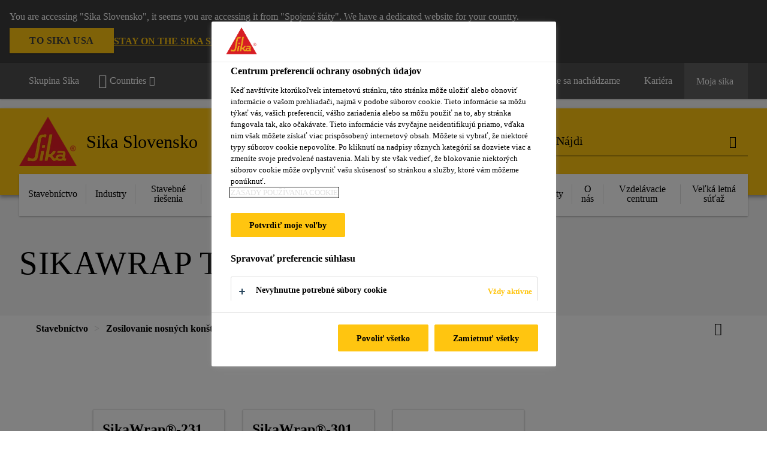

--- FILE ---
content_type: text/html;charset=utf-8
request_url: https://svk.sika.com/sk/stavebnictvo/zosilovanie-nosnychkontrukcii/sikawrap-tkanina.html
body_size: 16777
content:

<!DOCTYPE HTML>
<html data-sika-lang="sk" lang="sk-SK" class="cmp-font-size--normal" dir="ltr">
<head>
    <meta charset="UTF-8"/>
    
        <script defer="defer" type="text/javascript" src="/.rum/@adobe/helix-rum-js@%5E2/dist/rum-standalone.js"></script>
<script src="https://cdn.cookielaw.org/scripttemplates/otSDKStub.js" data-document-language="true" type="text/javascript" charset="UTF-8" data-domain-script="2a55fea5-6144-45e3-90b7-98a1db454666"></script>
        <script type="text/javascript">
            var buttonSwitchDone = false;
            function OptanonWrapper() {
                // trigger event for the fallback content directive:
                document.dispatchEvent(new CustomEvent('OneTrustGroupsUpdated'));
                // initialize links to the cookie preference center:
                var preferenceCenterLinks = document.querySelectorAll('[href="#OpenCookiePreferenceCenter"]')
                for (var i = 0; i < preferenceCenterLinks.length; i++) {
                    preferenceCenterLinks[i].setAttribute('href', 'javascript:openOneTrustPreferenceCenter()')
                }

                // hide the preference center on cookie policy pages
                if (window.location.href.search(/\/[a-z]{2}\/cookie-policy\.html/) != -1) {
                    try {
                        document.getElementById('onetrust-pc-sdk').style.display = 'none';
                        document.getElementsByClassName('onetrust-pc-dark-filter')[0].style.display = 'none';
                        document.querySelector('html').removeAttribute('style');
                        document.querySelector('body').removeAttribute('style');
                    } catch(e) {
                        console.error('Could not initialize onetrust', e);
                    }
                }

                if (!buttonSwitchDone) {
                    var acceptAllButton = document.querySelector('#accept-recommended-btn-handler');
                    var saveSettingsButton = document.querySelector(
                        '.save-preference-btn-handler.onetrust-close-btn-handler');
                    if (!!acceptAllButton && !!saveSettingsButton) {
                        var saveSettingsButtonContainer = saveSettingsButton.parentNode;
                        var acceptAllButtonParent = acceptAllButton.parentNode;
                        if (!!acceptAllButton.nextSibling) {
                            acceptAllButtonParent.insertBefore(
                                saveSettingsButtonContainer.removeChild(saveSettingsButton),
                                acceptAllButton.nextSibling);
                        } else {
                            acceptAllButtonParent.appendChild(
                                saveSettingsButtonContainer.removeChild(saveSettingsButton));
                        }
                        saveSettingsButtonContainer.appendChild(acceptAllButtonParent.removeChild(acceptAllButton));
                        buttonSwitchDone = true;
                    }
                }
            };
            function openOneTrustPreferenceCenter() {
                try {
                    document.getElementsByClassName('onetrust-pc-dark-filter')[0].setAttribute('style', 'display:block !important');
                    document.getElementById('onetrust-pc-sdk').setAttribute('style', 'display:block !important;height:90% !important');
                } catch(e) {
                    console.error('Could not open onetrust dialog', e);
                }
            };
        </script>
    
    
    
    <title>SikaWrap tkanina | Sika Slovensko</title>
    <meta name="viewport" content="width=device-width, initial-scale=1.0"/>
    
    
    
    
    <meta property="og:type" content="website"/>
    <meta property="og:url" content="https://svk.sika.com/sk/stavebnictvo/zosilovanie-nosnychkontrukcii/sikawrap-tkanina.html"/>
    <meta property="og:title" content="SikaWrap tkanina"/>
    
    
    <meta itemprop="page-title" content="SikaWrap tkanina"/>
    <meta itemprop="repository-path" content="/content/sk/main/sk/25273/25416/25419"/>
    <meta itemprop="page-type" content="categorypage"/>

    
    <meta itemprop="parent-page" content="/content/sk/main/sk/25273/25416"/>
    
    
    <meta itemprop="categories" content="/25273/25416/25419"/>
    <meta itemprop="industry" content="construction"/>
    <meta itemprop="brand" content="/content/sk/main"/>
    
    
    
    
    

    <meta itemprop="title-sort" content="sikawraptkanina"/>

    <link rel="canonical" href="https://svk.sika.com/sk/stavebnictvo/zosilovanie-nosnychkontrukcii/sikawrap-tkanina.html"/>
    
        
            <link rel="alternate" href="https://svk.sika.com/sk/stavebnictvo/zosilovanie-nosnychkontrukcii/sikawrap-tkanina.html" hreflang="sk-SK"/>
        
    

    



    

    

  <!-- Always load base styles -->
  
    
<link rel="stylesheet" href="/etc.clientlibs/sika/clientlibs/clientlib-base.lc-c72f5a7b1603130ed05ab37748a06fac-lc.min.css" type="text/css">



  <!-- Load sika UI styles only when redesign feature flag is active -->
  
  




    <script>
        (function (w, d, s, l, i) {
            w[l] = w[l] || [];
            w[l].push({
                'gtm.start':
                    new Date().getTime(), event: 'gtm.js'
            });
            var f = d.getElementsByTagName(s)[0],
                j = d.createElement(s), dl = l != 'dataLayer' ? '&l=' + l : '';
            j.async = true;
            j.src =
                'https://www.googletagmanager.com/gtm.js?id=' + i + dl;
            f.parentNode.insertBefore(j, f);
        })(window, document, 'script', 'dataLayer', 'GTM-5JM3WCQM');
    </script>


    
    
    

    

    
    
    

    
    
    <link rel="apple-touch-icon" sizes="120x120" href="/content/dam/system/icons-sika/120x120.png"/>

    
    <link rel="apple-touch-icon" sizes="152x152" href="/content/dam/system/icons-sika/152x152.png"/>

    
    <link rel="apple-touch-icon" sizes="167x167" href="/content/dam/system/icons-sika/167x167.png"/>

    
    <link rel="apple-touch-icon" sizes="180x180" href="/content/dam/system/icons-sika/180x180.png"/>

    
    <link rel="icon" sizes="192x192" href="/content/dam/system/icons-sika/192x192.png"/>

    
    <link rel="icon" sizes="128x128" href="/content/dam/system/icons-sika/128x128.png"/>

    
    <meta name="msapplication-square310x310logo" content="/content/dam/system/icons-sika/310x310.png"/>
    <meta name="msapplication-wide310x150logo" content="/content/dam/system/icons-sika/310x150.png"/>
    <meta name="msapplication-square150x150logo" content="/content/dam/system/icons-sika/150x150.png"/>
    <meta name="msapplication-square70x70logo" content="/content/dam/system/icons-sika/70x70.png"/>

    
    <link rel="icon" sizes="48x48" href="/content/dam/system/icons-sika/48x48.png"/>
    <link rel="icon" sizes="32x32" href="/content/dam/system/icons-sika/32x32.png"/>
    <link rel="icon" sizes="16x16" href="/content/dam/system/icons-sika/16x16.png"/>


    
    
    

    
    
    
    

    
</head>
<body class="cmp-font--klavika ltr categorypage contentpage abstractpage page basicpage  ">


  



  <div id="app">
    <div class="cmp-app" v-page>
        


    <div id="header" class="cmp-header__anchor"></div>
    <header v-header class="cmp-header cmp-header--absolute">
        
  <div func-country-switch data-api-url="/sk/stavebnictvo/zosilovanie-nosnychkontrukcii/sikawrap-tkanina.countryswitch.json" class="cmp-country-switch" style="display: none;">
    <div class="cmp-country-switch__content">
        <div class="cmp-country-switch__message" data-message></div>
        <div class="cmp-country-switch__action-items">
            <a class="cmp-button button" data-switch-button></a>
            <a class="cmp-country-switch__link-button" data-stay-button></a>
            <a class="cmp-country-switch__link-button" data-select-button></a>
        </div>
    </div>
  </div>


        <div class="cmp-meta-navigation">
    <div class="cmp-header-container">
        <div class="cmp-meta-left">
            <div class="cmp-group-title">
                <a href="https://www.sika.com" data-link-target="external" rel="noopener">Skupina Sika</a>
            </div>
            <ul class="cmp-dropdown dropdown menu">
                <li>
                    
                    <div data-servlet-path="/sk.country-selector.json" v-modal="'worldwideselector'" class="cmp-modal cmp-website-selection-modal">
  <div class="cmp-website-selection">
    
    
      <div data-sika-open>
        <div class="cmp-website-selection__button">
          <a class="cmp-button secondary" data-sika-link-type="CTA">
            <i class="cmp-icon cmp-icon-earth"></i>
            Countries
          </a>
        </div>
      </div>
    
    <div data-sika-modal="modal-name" class="cmp-modal__overlay cmp-modal__overlay--website-selector">
      <div class="cmp-modal__content cmp-modal__overlay--website-selector-content">
        <div class="cmp-website-selection__content-holder">
          <div class="cmp-website-selection__header">
            <div class="cmp-website-selection__header-inner">
              <div class="cmp-website-selection__logo">
                <a href="/">
                  
  
  
  
  <picture v-responsive-image="true" data-image-src="{&#34;isResponsive&#34;:false,&#34;pattern&#34;:&#34;https://sika.scene7.com/is/content/sika/Sika_ClaimU_pos_rgb&#34;,&#34;alt&#34;:&#34;Sika Logo with Building Trust below triangle&#34;,&#34;imageProfileNamePrefix&#34;:&#34;:&#34;,&#34;imageProfileMap&#34;:{}}" data-height-based="false">
    
    <img class="svg-placeholder " src="[data-uri]" alt="Logo" title="Sika Logo"/>
  </picture>

                </a>
              </div>
              <div class="cmp-website-selection__title-wrap">
                <h3 class="cmp-website-selection__title">Aká je vaša Krajina a Jazyk</h3>
              </div>
            </div>
          </div>
          <div class="cmp-website-selection__parent"></div>
        </div>
        <button class="cmp-modal__close-button" data-sika-close type="button">
          <i class="cmp-icon cmp-icon-close"></i>
        </button>
      </div>
    </div>
  </div>
</div>

                    
                </li>
                
                
                
            </ul>
        </div>
        <div class="cmp-meta-right">
            <div class="cmp-navigation">
                <ul func-shadow class="cmp-navigation__menu">
                    <li class="cmp-navigation__item">
                        <a href="https://svk.sika.com/sk/contact.html" target="_self" class="cmp-navigation__link ">
                            <i class="cmp-icon cmp-icon-"></i>
                            <span class="cmp-text">
                                Kontakty
                                
                            </span>
                        </a>
                    </li>
<li class="cmp-navigation__item">
                        <a href="https://svk.sika.com/sk/about-us/locations.html" target="_self" class="cmp-navigation__link ">
                            <i class="cmp-icon cmp-icon-"></i>
                            <span class="cmp-text">
                                Kde sa nachádzame
                                
                            </span>
                        </a>
                    </li>
<li class="cmp-navigation__item">
                        <a href="https://svk.sika.com/sk/career.html" target="_self" class="cmp-navigation__link ">
                            <i class="cmp-icon cmp-icon-"></i>
                            <span class="cmp-text">
                                Kariéra
                                
                            </span>
                        </a>
                    </li>


                    <li v-cart-flash="['product', 'download']" data-cart-flash-animation-class="cmp-my-sika--flash" class="cmp-navigation__item cmp-my-sika">

                        <a href="javascript:;" target="_self" class="cmp-navigation__link" v-toggle>
                            <i class="cmp-icon cmp-icon-account"></i>
                            <span class="cmp-text">
                                Moja sika&nbsp;
                            </span>
                        </a>
                        <div class="cmp-my-sika__overlay">
                            <div class="cmp-my-sika_element cmp-my-sika_element--linked" onClick="window.location = '/content/sk/main/sk/my-sika.html'">
                                <div class="cmp-my-sika_element__icon">
                                    <i class="cmp-icon cmp-icon-file-multiple"></i>
                                </div>

                                <div class="cmp-my-sika_element_container">
                                    <div func-cart-count="download" data-cart-count-class-active="cmp-navigation__link--active" data-cart-count-class-flash="cmp-navigation__link--flash" class="cmp-my-sika_element_container__title">
                                        Košík dokumentov
                                        <span class="cart-count_container"></span>

                                        
                                    </div>
                                </div>
                            </div>
                            <div class="cmp-my-sika_element cmp-my-sika_element--linked" onClick="window.location = '/content/sk/main/sk/my-sika.html'">
                                <div class="cmp-my-sika_element__icon">
                                    <i class="cmp-icon cmp-icon-star"></i>
                                </div>

                                <div class="cmp-my-sika_element_container">
                                    <div func-cart-count="product" data-cart-count-class-active="cmp-navigation__link--active" data-cart-count-class-flash="cmp-navigation__link--flash" class="cmp-my-sika_element_container__title">
                                        Obľúbené produkty
                                        <span class="cart-count_container"></span>

                                        
                                    </div>
                                </div>
                            </div>
                            
                                <div class="cmp-my-sika_element cmp-my-sika_element--linked" onClick="window.location = '/content/sk/main/sk/contact.html'">
                                    <div class="cmp-my-sika_element__icon">
                                        <i class="cmp-icon cmp-icon-phone"></i>
                                    </div>
                                    <div class="cmp-my-sika_element_container">
                                        <div class="cmp-my-sika_element_container__title">
                                            Kontakty
                                        </div>
                                    </div>
                                </div>
                                
                            
                                <div class="cmp-my-sika_element cmp-my-sika_element--linked" onClick="window.location = '/content/sk/main/sk/documents-resources.html'">
                                    <div class="cmp-my-sika_element__icon">
                                        <i class="cmp-icon cmp-icon-download"></i>
                                    </div>
                                    <div class="cmp-my-sika_element_container">
                                        <div class="cmp-my-sika_element_container__title">
                                            Technická dokumentácia
                                        </div>
                                    </div>
                                </div>
                                
                            
                        </div>
                    </li>
                    
                        <li class="cmp-navigation__item cmp-navigation__item--sticky-show cmp-my-sika cart">
                            <a func-cart-count="download" func-cart-count-mobile="download" data-cart-count-class-active="cmp-navigation__link--active" data-cart-count-class-flash="cmp-navigation__link--flash" href="/sk/my-sika.html" class="cmp-navigation__link">
                                <i class="cmp-icon cmp-icon-file-multiple"></i>
                                <span class="cmp-text">
                                    Košík dokumentov&nbsp;
                                    <span class="cart-count_container"></span>
                                </span>
                                
                            </a>
                        </li>
                        <li class="cmp-navigation__item cmp-navigation__item--sticky-show cmp-my-sika cart">
                            <a func-cart-count="product" func-cart-count-mobile="product" data-cart-count-class-active="cmp-navigation__link--active" data-cart-count-class-flash="cmp-navigation__link--flash" href="/sk/my-sika.html" class="cmp-navigation__link">
                                <i class="cmp-icon cmp-icon-star"></i>
                                <span class="cmp-text">
                                    Obľúbené produkty&nbsp;
                                    <span class="cart-count_container"></span>
                                </span>
                                
                            </a>
                        </li>
                        
                            <li class="cmp-navigation__item cmp-navigation__item--sticky-show cmp-my-sika cart">
                                <a href="/sk/contact.html" class="cmp-navigation__link">
                                    <i class="cmp-icon cmp-icon-phone"></i>
                                    <span class="cmp-text">Kontakty</span>
                                    
                                </a>
                            </li>
                        
                            <li class="cmp-navigation__item cmp-navigation__item--sticky-show cmp-my-sika cart">
                                <a href="/sk/documents-resources.html" class="cmp-navigation__link">
                                    <i class="cmp-icon cmp-icon-download"></i>
                                    <span class="cmp-text">Technická dokumentácia</span>
                                    
                                </a>
                            </li>
                        
                    
                </ul>
            </div>
        </div>
    </div>
</div>
        <div class="cmp-header__content">
            <div class="cmp-header-container">
                <div class="cmp-header__content-left">
                    <div class="cmp-header__logo">
                        <a href="/">
                            
  
  
  <picture>
    
    <img src="https://sika.scene7.com/is/content/sika/Sika_ClaimU_pos_rgb" alt="Logo" title="Sika Logo"/>
  </picture>

                        </a>
                    </div>
                    <div class="cmp-header__logo cmp-header__logo--is-mobile">
                        <a href="/">
                            
  
  
  <picture>
    <source type="image/webp" srcset="https://sika.scene7.com/is/image/sika/Sika_NoClaim_pos_rgb_mobile?wid=160&amp;hei=138&amp;fit=crop%2C1&amp;fmt=webp-alpha 1.0x, https://sika.scene7.com/is/image/sika/Sika_NoClaim_pos_rgb_mobile?wid=320&amp;hei=277&amp;fit=crop%2C1&amp;fmt=webp-alpha 1.5x, https://sika.scene7.com/is/image/sika/Sika_NoClaim_pos_rgb_mobile?wid=320&amp;hei=277&amp;fit=crop%2C1&amp;fmt=webp-alpha 2.0x" media="(min-width: 1441px)"/>
<source type="image/webp" srcset="https://sika.scene7.com/is/image/sika/Sika_NoClaim_pos_rgb_mobile?wid=160&amp;hei=138&amp;fit=crop%2C1&amp;fmt=webp-alpha 1.0x, https://sika.scene7.com/is/image/sika/Sika_NoClaim_pos_rgb_mobile?wid=320&amp;hei=277&amp;fit=crop%2C1&amp;fmt=webp-alpha 1.5x, https://sika.scene7.com/is/image/sika/Sika_NoClaim_pos_rgb_mobile?wid=320&amp;hei=277&amp;fit=crop%2C1&amp;fmt=webp-alpha 2.0x" media="(min-width: 1025px)"/>
<source type="image/webp" srcset="https://sika.scene7.com/is/image/sika/Sika_NoClaim_pos_rgb_mobile?wid=160&amp;hei=138&amp;fit=crop%2C1&amp;fmt=webp-alpha 1.0x, https://sika.scene7.com/is/image/sika/Sika_NoClaim_pos_rgb_mobile?wid=320&amp;hei=277&amp;fit=crop%2C1&amp;fmt=webp-alpha 1.5x, https://sika.scene7.com/is/image/sika/Sika_NoClaim_pos_rgb_mobile?wid=320&amp;hei=277&amp;fit=crop%2C1&amp;fmt=webp-alpha 2.0x" media="(min-width: 601px)"/>
<source type="image/webp" srcset="https://sika.scene7.com/is/image/sika/Sika_NoClaim_pos_rgb_mobile?wid=160&amp;hei=138&amp;fit=crop%2C1&amp;fmt=webp-alpha 1.0x, https://sika.scene7.com/is/image/sika/Sika_NoClaim_pos_rgb_mobile?wid=320&amp;hei=277&amp;fit=crop%2C1&amp;fmt=webp-alpha 1.5x, https://sika.scene7.com/is/image/sika/Sika_NoClaim_pos_rgb_mobile?wid=320&amp;hei=277&amp;fit=crop%2C1&amp;fmt=webp-alpha 2.0x" media="(min-width: 481px)"/>
<source type="image/webp" srcset="https://sika.scene7.com/is/image/sika/Sika_NoClaim_pos_rgb_mobile?wid=160&amp;hei=138&amp;fit=crop%2C1&amp;fmt=webp-alpha 1.0x, https://sika.scene7.com/is/image/sika/Sika_NoClaim_pos_rgb_mobile?wid=320&amp;hei=277&amp;fit=crop%2C1&amp;fmt=webp-alpha 1.5x, https://sika.scene7.com/is/image/sika/Sika_NoClaim_pos_rgb_mobile?wid=320&amp;hei=277&amp;fit=crop%2C1&amp;fmt=webp-alpha 2.0x"/>
<source type="image/png" srcset="https://sika.scene7.com/is/image/sika/Sika_NoClaim_pos_rgb_mobile?wid=160&amp;hei=138&amp;fit=crop%2C1&amp;fmt=png-alpha 1.0x, https://sika.scene7.com/is/image/sika/Sika_NoClaim_pos_rgb_mobile?wid=320&amp;hei=277&amp;fit=crop%2C1&amp;fmt=png-alpha 1.5x, https://sika.scene7.com/is/image/sika/Sika_NoClaim_pos_rgb_mobile?wid=320&amp;hei=277&amp;fit=crop%2C1&amp;fmt=png-alpha 2.0x" media="(min-width: 1441px)"/>
<source type="image/png" srcset="https://sika.scene7.com/is/image/sika/Sika_NoClaim_pos_rgb_mobile?wid=160&amp;hei=138&amp;fit=crop%2C1&amp;fmt=png-alpha 1.0x, https://sika.scene7.com/is/image/sika/Sika_NoClaim_pos_rgb_mobile?wid=320&amp;hei=277&amp;fit=crop%2C1&amp;fmt=png-alpha 1.5x, https://sika.scene7.com/is/image/sika/Sika_NoClaim_pos_rgb_mobile?wid=320&amp;hei=277&amp;fit=crop%2C1&amp;fmt=png-alpha 2.0x" media="(min-width: 1025px)"/>
<source type="image/png" srcset="https://sika.scene7.com/is/image/sika/Sika_NoClaim_pos_rgb_mobile?wid=160&amp;hei=138&amp;fit=crop%2C1&amp;fmt=png-alpha 1.0x, https://sika.scene7.com/is/image/sika/Sika_NoClaim_pos_rgb_mobile?wid=320&amp;hei=277&amp;fit=crop%2C1&amp;fmt=png-alpha 1.5x, https://sika.scene7.com/is/image/sika/Sika_NoClaim_pos_rgb_mobile?wid=320&amp;hei=277&amp;fit=crop%2C1&amp;fmt=png-alpha 2.0x" media="(min-width: 601px)"/>
<source type="image/png" srcset="https://sika.scene7.com/is/image/sika/Sika_NoClaim_pos_rgb_mobile?wid=160&amp;hei=138&amp;fit=crop%2C1&amp;fmt=png-alpha 1.0x, https://sika.scene7.com/is/image/sika/Sika_NoClaim_pos_rgb_mobile?wid=320&amp;hei=277&amp;fit=crop%2C1&amp;fmt=png-alpha 1.5x, https://sika.scene7.com/is/image/sika/Sika_NoClaim_pos_rgb_mobile?wid=320&amp;hei=277&amp;fit=crop%2C1&amp;fmt=png-alpha 2.0x" media="(min-width: 481px)"/>
<source type="image/png" srcset="https://sika.scene7.com/is/image/sika/Sika_NoClaim_pos_rgb_mobile?wid=160&amp;hei=138&amp;fit=crop%2C1&amp;fmt=png-alpha 1.0x, https://sika.scene7.com/is/image/sika/Sika_NoClaim_pos_rgb_mobile?wid=320&amp;hei=277&amp;fit=crop%2C1&amp;fmt=png-alpha 1.5x, https://sika.scene7.com/is/image/sika/Sika_NoClaim_pos_rgb_mobile?wid=320&amp;hei=277&amp;fit=crop%2C1&amp;fmt=png-alpha 2.0x"/>

    <img src="https://sika.scene7.com/is/image/sika/Sika_NoClaim_pos_rgb_mobile?wid=160&hei=138&fit=crop%2C1" alt="Logo"/>
  </picture>

                        </a>
                    </div>
                    
                    <div class="cmp-header__title cmp-font--light ">
                        Sika Slovensko
                    </div>

                    
                    
                </div>
                <div class="cmp-header__content-right">
                    
  
  
    <div class="cmp-search-field">
      <!-- Search Form -->
      <form v-search class="cmp-search-form" action="/sk/serp.html" method="get">
        
        
        <!-- Search Input Field and Buttons -->
        <input type="text" name="q" placeholder="Nájdi" data-placeholder-large="Nájdi Produkt, Systém a Riešenie" autocomplete="off" data-autocomplete-uri="/content/sk/main/sk/serp/_jcr_content.typeahead.json" data-language-code="sk" data-typeahead-filters="[{&#34;type&#34;:&#34;AndFilter&#34;,&#34;startsWith&#34;:false,&#34;key&#34;:&#34;brand_str&#34;,&#34;value&#34;:&#34;/content/sk/main&#34;}]" class="cmp-search-form__field cmp-font--light"/>
        <button type="reset" class="cmp-search-form__button-clear">
          <i class="cmp-icon cmp-icon-close"></i>
        </button>
        <div class="cmp-search-form__button-action cmp-search-form__button-action-just-icon">
          <i class="cmp-icon cmp-icon-magnify"></i>
        </div>
        <button type="submit" class="cmp-search-form__button-action" aria-label="Nájdi">
          <i class="cmp-icon cmp-icon-magnify"></i>
        </button>

        <!-- Search Block Box -->
        <div class="cmp-search-block">
          <!-- Search Suggestions -->
          <div class="cmp-navigation-block cmp-search-block__suggestions">
            <div class="cmp-link-list">
              <div class="cmp-link-list__title">
                <h6>Odporáčané Hľadania</h6>
              </div>
              <div class="cmp-link-list__items">
                <ul>
                  <li><a href=""></a></li>
                </ul>
              </div>
            </div>
          </div>
          <!-- Search Top Results -->
          <div class="cmp-navigation-block cmp-search-block__suggestions cmp-search-block__suggestions__top-results">
            <div class="cmp-title">
              <h6>Odporúčania</h6>
            </div>
          </div>
          <!-- Search Quick Links -->
          

          <!-- Search Recommendations -->
          
        </div>
      </form>
    </div>
    
  

                    <div class="cmp-burger-icon" func-cart-count-mobile.empty="download, product">
                        <div class="icon">
                            <div class="line line--1"></div>
                            <div class="line line--2"></div>
                            <div class="line line--3"></div>
                        </div>
                    </div>
                </div>
            </div>
        </div>
        <div class="cmp-main-navigation--mobile">

    
    <div class="cmp-main-navigation-root">
        <ul class="first">
            
                <li class="has-children">
                    
                    <span>Stavebníctvo</span>
                    <ul class="sub-nav">
                        <li class="back">Späť k hlavnému menu</li>
                        <li class="overview cmp-font--bold">
                            <a href="/sk/stavebnictvo.html">Stavebníctvo
                                
                            </a>

                            <!-- when there is no link we need a span so that we can target the element via css -->
                            
                        </li>
                        
                            <li class="has-children">
                                
                                <span>Prísady do betónu</span>
                                <ul class="sub-nav">
                                    <li class="back">Späť k Stavebníctvo</li>
                                    <li class="overview cmp-font--bold">
                                        <a href="/sk/stavebnictvo/prisady-do-betonu.html">
                                            Prísady do betónu
                                        </a>

                                        <!-- when there is no link we need a span so that we can target the element via css -->
                                        
                                    </li>
                                    <li>
                                        <a href="/sk/stavebnictvo/prisady-do-betonu/transport-beton.html">
                                            Transport betón
                                        </a>
                                    </li>
<li>
                                        <a href="/sk/stavebnictvo/prisady-do-betonu/prefabrikovane-vyrobky.html">
                                            Prefabrikované výrobky
                                        </a>
                                    </li>
<li>
                                        <a href="/sk/stavebnictvo/prisady-do-betonu/striekany-beton.html">
                                            Striekaný betón
                                        </a>
                                    </li>
<li>
                                        <a href="/sk/stavebnictvo/prisady-do-betonu/kry-taliza-na-a-tesniacaprisada.html">
                                            Kryštalizačná a tesniaca prísada
                                        </a>
                                    </li>
<li>
                                        <a href="/sk/stavebnictvo/prisady-do-betonu/sika-fiber-vlaknadobetonu.html">
                                            Sika Fiber® vlákna do betónu
                                        </a>
                                    </li>
<li>
                                        <a href="/sk/stavebnictvo/prisady-do-betonu/separa-ne-prostriedky.html">
                                            Separačné prostriedky
                                        </a>
                                    </li>
<li>
                                        <a href="/sk/stavebnictvo/prisady-do-betonu/o-etrovanie-strojovpomocneprostriedky.html">
                                            Ošetrovanie strojov, pomocné prostriedky
                                        </a>
                                    </li>
<li>
                                        <a href="/sk/stavebnictvo/prisady-do-betonu/silicafume.html">
                                            Silicafume
                                        </a>
                                    </li>
<li>
                                        <a href="/sk/stavebnictvo/prisady-do-betonu/intenzifikatory-mletiacementu.html">
                                            Intenzifikátory mletia cementu
                                        </a>
                                    </li>
<li>
                                        <a href="/sk/stavebnictvo/prisady-do-betonu/tekute-pigmenty.html">
                                            Tekuté pigmenty
                                        </a>
                                    </li>
<li>
                                        <a href="/sk/stavebnictvo/prisady-do-betonu/prisady-pre-ru-nubetona.html">
                                            Prísady pre ručnú betonáž
                                        </a>
                                    </li>
<li>
                                        <a href="/sk/stavebnictvo/prisady-do-betonu/mix-design-app.html">
                                            Aplikácia Concrete Mix Design
                                        </a>
                                    </li>
<li>
                                        <a href="/sk/stavebnictvo/prisady-do-betonu/sand-app.html">
                                            Analýza piesku a kameniva 
                                        </a>
                                    </li>
<li>
                                        <a href="/sk/stavebnictvo/prisady-do-betonu/corrosion-monitoring.html">
                                            Monitorovanie korózie betónu
                                        </a>
                                    </li>

                                </ul>
                            </li>
                            
                        
                            <li class="has-children">
                                
                                <span>Oprava a ochrana betónu</span>
                                <ul class="sub-nav">
                                    <li class="back">Späť k Stavebníctvo</li>
                                    <li class="overview cmp-font--bold">
                                        <a href="/sk/stavebnictvo/oprava-a-ochranabetonu.html">
                                            Oprava a ochrana betónu
                                        </a>

                                        <!-- when there is no link we need a span so that we can target the element via css -->
                                        
                                    </li>
                                    <li>
                                        <a href="/sk/stavebnictvo/oprava-a-ochranabetonu/25475.html">
                                            Mosty
                                        </a>
                                    </li>
<li>
                                        <a href="/sk/stavebnictvo/oprava-a-ochranabetonu/25486.html">
                                            Pozemné stavby / skelety
                                        </a>
                                    </li>
<li>
                                        <a href="/sk/stavebnictvo/oprava-a-ochranabetonu/istiarne-odpadovychvod.html">
                                            Čistiarne odpadových vôd
                                        </a>
                                    </li>
<li>
                                        <a href="/sk/stavebnictvo/oprava-a-ochranabetonu/25524.html">
                                            Energetika, chladiace veže, komíny
                                        </a>
                                    </li>
<li>
                                        <a href="/sk/stavebnictvo/oprava-a-ochranabetonu/tunely.html">
                                            Tunely
                                        </a>
                                    </li>
<li>
                                        <a href="/sk/stavebnictvo/oprava-a-ochranabetonu/bazeny.html">
                                            Bazény
                                        </a>
                                    </li>
<li>
                                        <a href="/sk/stavebnictvo/oprava-a-ochranabetonu/injekta-e-na-pevnostnespojenietrhlin.html">
                                            Injektáže na pevnostné spojenie trhlín
                                        </a>
                                    </li>

                                </ul>
                            </li>
                            
                        
                            <li class="has-children">
                                
                                <span>Zalievanie a kotvenie</span>
                                <ul class="sub-nav">
                                    <li class="back">Späť k Stavebníctvo</li>
                                    <li class="overview cmp-font--bold">
                                        <a href="/sk/stavebnictvo/zalievanie-a-kotvenie.html">
                                            Zalievanie a kotvenie
                                        </a>

                                        <!-- when there is no link we need a span so that we can target the element via css -->
                                        
                                    </li>
                                    <li>
                                        <a href="/sk/stavebnictvo/zalievanie-a-kotvenie/zalievkove-maltynabazecementu.html">
                                            Zálievkové malty na báze cementu
                                        </a>
                                    </li>
<li>
                                        <a href="/sk/stavebnictvo/zalievanie-a-kotvenie/zalievkove-maltynabazeivic.html">
                                            Zálievkové malty na báze živíc
                                        </a>
                                    </li>
<li>
                                        <a href="/sk/stavebnictvo/zalievanie-a-kotvenie/pru-ne-podlievaniekoajnic.html">
                                            Pružné podlievanie koľajníc
                                        </a>
                                    </li>
<li>
                                        <a href="/sk/stavebnictvo/zalievanie-a-kotvenie/vlepovanie-a-upevovaniekontruknychprvkov.html">
                                            Vlepovanie a upevňovanie konštrukčných prvkov
                                        </a>
                                    </li>

                                </ul>
                            </li>
                            
                        
                            <li class="has-children">
                                
                                <span>Zosilovanie nosných konštrukcií</span>
                                <ul class="sub-nav">
                                    <li class="back">Späť k Stavebníctvo</li>
                                    <li class="overview cmp-font--bold">
                                        <a href="/sk/stavebnictvo/zosilovanie-nosnychkontrukcii.html">
                                            Zosilovanie nosných konštrukcií
                                        </a>

                                        <!-- when there is no link we need a span so that we can target the element via css -->
                                        
                                    </li>
                                    <li>
                                        <a href="/sk/stavebnictvo/zosilovanie-nosnychkontrukcii/sika-carbodur-lamely.html">
                                            Sika CarboDur lamely
                                        </a>
                                    </li>
<li>
                                        <a href="/sk/stavebnictvo/zosilovanie-nosnychkontrukcii/sika-carboshear-luholnikynazvyovaniemykovejunosnosti.html">
                                            Sika CarboShear L uholníky na zvyšovanie šmykovej únosnosti
                                        </a>
                                    </li>
<li>
                                        <a href="/sk/stavebnictvo/zosilovanie-nosnychkontrukcii/sikawrap-tkanina.html">
                                            SikaWrap tkanina
                                        </a>
                                    </li>
<li>
                                        <a href="/sk/stavebnictvo/zosilovanie-nosnychkontrukcii/chemicke-kotvenie.html">
                                            Chemické kotvenie
                                        </a>
                                    </li>
<li>
                                        <a href="/sk/stavebnictvo/zosilovanie-nosnychkontrukcii/trukturalne-lepenie.html">
                                            Štrukturálne lepenie
                                        </a>
                                    </li>
<li>
                                        <a href="/sk/stavebnictvo/zosilovanie-nosnychkontrukcii/sika-carbodur-frpdesignsoftware.html">
                                            Sika® Carbodur® FRP Design Software
                                        </a>
                                    </li>
<li>
                                        <a href="/sk/stavebnictvo/zosilovanie-nosnychkontrukcii/zosilovanie-murovanychstavieb.html">
                                            Zosilovanie murovaných stavieb
                                        </a>
                                    </li>
<li>
                                        <a href="/sk/stavebnictvo/zosilovanie-nosnychkontrukcii/sika-carbodur-software-frp-calculation.html">
                                            Sika® CarboDur® Software pre výpočty zosilnenia konštrukcií pomocou CFRP systémov
                                        </a>
                                    </li>

                                </ul>
                            </li>
                            
                        
                            <li class="has-children">
                                
                                <span>Sanácia vlhkého muriva</span>
                                <ul class="sub-nav">
                                    <li class="back">Späť k Stavebníctvo</li>
                                    <li class="overview cmp-font--bold">
                                        <a href="/sk/stavebnictvo/sanacia-vlhkeho-muriva.html">
                                            Sanácia vlhkého muriva
                                        </a>

                                        <!-- when there is no link we need a span so that we can target the element via css -->
                                        
                                    </li>
                                    <li>
                                        <a href="/sk/stavebnictvo/sanacia-vlhkeho-muriva/injekta-e.html">
                                            Injektáže
                                        </a>
                                    </li>
<li>
                                        <a href="/sk/stavebnictvo/sanacia-vlhkeho-muriva/sana-ne-omietky.html">
                                            Sanačné omietky
                                        </a>
                                    </li>
<li>
                                        <a href="/sk/stavebnictvo/sanacia-vlhkeho-muriva/wta-sana-ne-omietky.html">
                                            WTA sanačné omietky
                                        </a>
                                    </li>
<li>
                                        <a href="/sk/stavebnictvo/sanacia-vlhkeho-muriva/sana-ne-farby.html">
                                            Sanačné farby
                                        </a>
                                    </li>
<li>
                                        <a href="/sk/stavebnictvo/sanacia-vlhkeho-muriva/spev-ovanie-muriva.html">
                                            Spevňovanie muriva
                                        </a>
                                    </li>

                                </ul>
                            </li>
                            
                        
                            <li class="has-children">
                                
                                <span>Fasády</span>
                                <ul class="sub-nav">
                                    <li class="back">Späť k Stavebníctvo</li>
                                    <li class="overview cmp-font--bold">
                                        <a href="/sk/stavebnictvo/fasady.html">
                                            Fasády
                                        </a>

                                        <!-- when there is no link we need a span so that we can target the element via css -->
                                        
                                    </li>
                                    <li>
                                        <a href="/sk/stavebnictvo/fasady/lepiace-a-stierkovaciehmoty.html">
                                            Lepiace a stierkovacie hmoty
                                        </a>
                                    </li>
<li>
                                        <a href="/sk/stavebnictvo/fasady/penetracie.html">
                                            Penetrácie
                                        </a>
                                    </li>
<li>
                                        <a href="/sk/stavebnictvo/fasady/fasadne-farby.html">
                                            Fasádne farby
                                        </a>
                                    </li>
<li>
                                        <a href="/sk/stavebnictvo/fasady/pastovite-omietky.html">
                                            Pastovité omietky
                                        </a>
                                    </li>
<li>
                                        <a href="/sk/stavebnictvo/fasady/ochrana-a-udr-bafasad.html">
                                            Ochrana a údržba fasád
                                        </a>
                                    </li>
<li>
                                        <a href="/sk/stavebnictvo/fasady/antigrafitty-antiposter.html">
                                            Antigrafitty, antiposter
                                        </a>
                                    </li>
<li>
                                        <a href="/sk/stavebnictvo/fasady/sikatack-panel-system.html">
                                            SikaTack Panel Systém
                                        </a>
                                    </li>

                                </ul>
                            </li>
                            
                        
                            <li class="has-children">
                                
                                <span>Podlahy</span>
                                <ul class="sub-nav">
                                    <li class="back">Späť k Stavebníctvo</li>
                                    <li class="overview cmp-font--bold">
                                        <a href="/sk/stavebnictvo/podlahy.html">
                                            Podlahy
                                        </a>

                                        <!-- when there is no link we need a span so that we can target the element via css -->
                                        
                                    </li>
                                    <li>
                                        <a href="/sk/stavebnictvo/podlahy/elektricky-vodivesystemyesd.html">
                                            Elektricky vodivé systémy (ESD)
                                        </a>
                                    </li>
<li>
                                        <a href="/sk/stavebnictvo/podlahy/25547.html">
                                            Čisté prevádzky (Clean Rooms)
                                        </a>
                                    </li>
<li>
                                        <a href="/sk/stavebnictvo/podlahy/25550.html">
                                            Výroba a spracovanie potravín a nápojov
                                        </a>
                                    </li>
<li>
                                        <a href="/sk/stavebnictvo/podlahy/25541.html">
                                            Chemický a farmaceutický priemysel
                                        </a>
                                    </li>
<li>
                                        <a href="/sk/stavebnictvo/podlahy/sklady-logistikaaobchodnepriestory.html">
                                            Sklady, logistika a obchodné priestory
                                        </a>
                                    </li>
<li>
                                        <a href="/sk/stavebnictvo/podlahy/25561.html">
                                            Automobilový a elektrotechnický priemysel
                                        </a>
                                    </li>
<li>
                                        <a href="/sk/stavebnictvo/podlahy/vsypy.html">
                                            Vsypy
                                        </a>
                                    </li>
<li>
                                        <a href="/sk/stavebnictvo/podlahy/25536.html">
                                            Parkovacie domy a garáže
                                        </a>
                                    </li>
<li>
                                        <a href="/sk/stavebnictvo/podlahy/25555.html">
                                            Interiérové a dizajnové podlahy
                                        </a>
                                    </li>
<li>
                                        <a href="/sk/stavebnictvo/podlahy/natery-na-steny-astropy.html">
                                            Nátery na steny a stropy
                                        </a>
                                    </li>
<li>
                                        <a href="/sk/stavebnictvo/podlahy/25558.html">
                                            Školy, úrady a verejné priestory
                                        </a>
                                    </li>
<li>
                                        <a href="/sk/stavebnictvo/podlahy/lepidla-na-drevenepodlahy.html">
                                            Lepidlá na drevené podlahy
                                        </a>
                                    </li>
<li>
                                        <a href="/sk/stavebnictvo/podlahy/doplnkove-produkty.html">
                                            Doplnkové produkty
                                        </a>
                                    </li>
<li>
                                        <a href="/sk/stavebnictvo/podlahy/inovativne-rie-eniepodlahovychkar.html">
                                            Inovatívne riešenie podlahových škár
                                        </a>
                                    </li>
<li>
                                        <a href="https://www.schonox.com/cz/podlahova-technika/" data-link-target="external" rel="noopener">
                                            Lepidlá na podlahové krytiny SCHONOX
                                        </a>
                                    </li>
<li>
                                        <a href="/sk/stavebnictvo/podlahy/rychle-systemy.html">
                                            Rýchle systémy
                                        </a>
                                    </li>
<li>
                                        <a href="/sk/stavebnictvo/podlahy/konfigurator-podlah.html">
                                            Konfigurátor podláh
                                        </a>
                                    </li>

                                </ul>
                            </li>
                            
                        
                            <li class="has-children">
                                
                                <span>Strechy</span>
                                <ul class="sub-nav">
                                    <li class="back">Späť k Stavebníctvo</li>
                                    <li class="overview cmp-font--bold">
                                        <a href="/sk/stavebnictvo/strechy.html">
                                            Strechy
                                        </a>

                                        <!-- when there is no link we need a span so that we can target the element via css -->
                                        
                                    </li>
                                    <li>
                                        <a href="/sk/stavebnictvo/strechy/mechanicky-kotvene-exponovanestrechy.html">
                                            Mechanicky kotvené - exponované strechy
                                        </a>
                                    </li>
<li>
                                        <a href="/sk/stavebnictvo/strechy/strechy-pri-a-eneapochodzne.html">
                                            Strechy priťažené a pochôdzne
                                        </a>
                                    </li>
<li>
                                        <a href="/sk/stavebnictvo/strechy/vegeta-ne-strechy.html">
                                            Vegetačné strechy
                                        </a>
                                    </li>
<li>
                                        <a href="/sk/stavebnictvo/strechy/lepene-strechy.html">
                                            Lepené strechy
                                        </a>
                                    </li>
<li>
                                        <a href="/sk/stavebnictvo/strechy/parkovacie-strechy.html">
                                            Parkovacie strechy
                                        </a>
                                    </li>
<li>
                                        <a href="/sk/stavebnictvo/strechy/ahke-asfaltove-pasy.html">
                                            Ľahké  asfaltové pásy
                                        </a>
                                    </li>
<li>
                                        <a href="/sk/stavebnictvo/strechy/stre-ne-hydroizolaneasfaltovepasy-vrchne.html">
                                            Strešné hydroizolačné asfaltové pásy - vrchné
                                        </a>
                                    </li>
<li>
                                        <a href="/sk/stavebnictvo/strechy/prislu-enstvo.html">
                                            Príslušenstvo
                                        </a>
                                    </li>
<li>
                                        <a href="/sk/stavebnictvo/strechy/tekute-hydroizolacie.html">
                                            Tekuté hydroizolácie
                                        </a>
                                    </li>
<li>
                                        <a href="/sk/stavebnictvo/strechy/pecialne-pasy.html">
                                            Špeciálne pásy
                                        </a>
                                    </li>

                                </ul>
                            </li>
                            
                        
                            <li class="has-children">
                                
                                <span>Tmelenie a lepenie</span>
                                <ul class="sub-nav">
                                    <li class="back">Späť k Stavebníctvo</li>
                                    <li class="overview cmp-font--bold">
                                        <a href="/sk/stavebnictvo/tmelenie-a-lepenie.html">
                                            Tmelenie a lepenie
                                        </a>

                                        <!-- when there is no link we need a span so that we can target the element via css -->
                                        
                                    </li>
                                    <li>
                                        <a href="/sk/stavebnictvo/tmelenie-a-lepenie/25473.html">
                                            Lepenie a tmelenie interiérových prvkov
                                        </a>
                                    </li>
<li>
                                        <a href="/sk/stavebnictvo/tmelenie-a-lepenie/25458.html">
                                            Lepenie obkladov a dlažieb
                                        </a>
                                    </li>
<li>
                                        <a href="/sk/stavebnictvo/tmelenie-a-lepenie/lepenie-izola-nychpanelov.html">
                                            Lepenie izolačných panelov
                                        </a>
                                    </li>
<li>
                                        <a href="/sk/stavebnictvo/tmelenie-a-lepenie/lepenie-nosnych-prvkov.html">
                                            Lepenie nosných prvkov
                                        </a>
                                    </li>
<li>
                                        <a href="/sk/stavebnictvo/tmelenie-a-lepenie/25467.html">
                                            Lepenie a tmelenie fasádnych prvkov
                                        </a>
                                    </li>
<li>
                                        <a href="/sk/stavebnictvo/tmelenie-a-lepenie/lepenie-drevenychpodlah.html">
                                            Lepenie drevených podláh
                                        </a>
                                    </li>
<li>
                                        <a href="/sk/stavebnictvo/tmelenie-a-lepenie/25463.html">
                                            Lepenie a tmelenie klampiarskych výrobkov
                                        </a>
                                    </li>
<li>
                                        <a href="/sk/stavebnictvo/tmelenie-a-lepenie/pecialne-tmely-prevyiezaaenie.html">
                                            Špeciálne tmely pre vyššie zaťaženie
                                        </a>
                                    </li>
<li>
                                        <a href="/sk/stavebnictvo/tmelenie-a-lepenie/tmelenie-kupe-niamokrychpriestorov.html">
                                            Tmelenie kúpeľní a mokrých priestorov
                                        </a>
                                    </li>
<li>
                                        <a href="/sk/stavebnictvo/tmelenie-a-lepenie/protipo-iarne-tmely.html">
                                            Protipožiarne tmely
                                        </a>
                                    </li>
<li>
                                        <a href="/sk/stavebnictvo/tmelenie-a-lepenie/pecialne-tmeleniechemickyodolnetmely.html">
                                            Špeciálne tmelenie (chemicky odolné tmely)
                                        </a>
                                    </li>
<li>
                                        <a href="/sk/stavebnictvo/tmelenie-a-lepenie/monta-ne-peny.html">
                                            Montážne peny
                                        </a>
                                    </li>
<li>
                                        <a href="/sk/stavebnictvo/tmelenie-a-lepenie/vypl-ovanie-a-tmelenietrhlin.html">
                                            Vyplňovanie a tmelenie trhlín
                                        </a>
                                    </li>
<li>
                                        <a href="/sk/stavebnictvo/tmelenie-a-lepenie/penetra-ne-a-istiaceprostriedky.html">
                                            Penetračné a čistiace prostriedky
                                        </a>
                                    </li>
<li>
                                        <a href="/sk/stavebnictvo/tmelenie-a-lepenie/tmelenie-podlah.html">
                                            Tmelenie podláh
                                        </a>
                                    </li>

                                </ul>
                            </li>
                            
                        
                            <li class="has-children">
                                
                                <span>Hydroizolácia stavieb</span>
                                <ul class="sub-nav">
                                    <li class="back">Späť k Stavebníctvo</li>
                                    <li class="overview cmp-font--bold">
                                        <a href="/sk/stavebnictvo/hydroizolacie-stavieb.html">
                                            Hydroizolácia stavieb
                                        </a>

                                        <!-- when there is no link we need a span so that we can target the element via css -->
                                        
                                    </li>
                                    <li>
                                        <a href="/sk/stavebnictvo/hydroizolacie-stavieb/hydroizolacie-zakladovbytovychstaviebarodinnychdomov.html">
                                            Hydroizolácie základov bytových stavieb a rodinných domov
                                        </a>
                                    </li>
<li>
                                        <a href="/sk/stavebnictvo/hydroizolacie-stavieb/foliove-hydroizolanesystemy.html">
                                            Fóliové hydroizolačné systémy
                                        </a>
                                    </li>
<li>
                                        <a href="/sk/stavebnictvo/hydroizolacie-stavieb/bazeny.html">
                                            Bazény
                                        </a>
                                    </li>
<li>
                                        <a href="/sk/stavebnictvo/hydroizolacie-stavieb/25607.html">
                                            Hydroizolácie mostov
                                        </a>
                                    </li>
<li>
                                        <a href="/sk/stavebnictvo/hydroizolacie-stavieb/25597.html">
                                            Čistiarne odpadových vôd, jímky a nádrže
                                        </a>
                                    </li>
<li>
                                        <a href="/sk/stavebnictvo/hydroizolacie-stavieb/25602.html">
                                            Nádrže na pitnú vodu
                                        </a>
                                    </li>
<li>
                                        <a href="/sk/stavebnictvo/hydroizolacie-stavieb/hydroizolacie-kupelniavlhkychpriestorov.html">
                                            Hydroizolácie kúpelní a vlhkých priestorov
                                        </a>
                                    </li>
<li>
                                        <a href="/sk/stavebnictvo/hydroizolacie-stavieb/hydroizolacie-balkonovateras.html">
                                            Hydroizolácie balkónov a terás
                                        </a>
                                    </li>
<li>
                                        <a href="/sk/stavebnictvo/hydroizolacie-stavieb/systemy-na-tesneniapracovnychadilatanychkar.html">
                                            Systémy na tesnenia pracovných a dilatačných škár
                                        </a>
                                    </li>
<li>
                                        <a href="/sk/stavebnictvo/hydroizolacie-stavieb/ahke-asfaltove-pasy.html">
                                            Ľahké asfaltové pásy
                                        </a>
                                    </li>
<li>
                                        <a href="/sk/stavebnictvo/hydroizolacie-stavieb/spodna-stavba-podkladovepasy.html">
                                            Spodná stavba -  podkladové pásy
                                        </a>
                                    </li>
<li>
                                        <a href="/sk/stavebnictvo/hydroizolacie-stavieb/pecialne-pasy.html">
                                            Špeciálne pásy
                                        </a>
                                    </li>
<li>
                                        <a href="/sk/stavebnictvo/hydroizolacie-stavieb/25530.html">
                                            Injektáže proti vode
                                        </a>
                                    </li>
<li>
                                        <a href="/sk/stavebnictvo/hydroizolacie-stavieb/hydroizola-ne-systemystriechaspodnychstavieb.html">
                                            Hydroizolačné systémy striech a spodných stavieb 
                                        </a>
                                    </li>

                                </ul>
                            </li>
                            
                        
                    </ul>
                </li>
            
                <li class="has-children">
                    
                    <span>Industry</span>
                    <ul class="sub-nav">
                        <li class="back">Späť k hlavnému menu</li>
                        <li class="overview cmp-font--bold">
                            

                            <!-- when there is no link we need a span so that we can target the element via css -->
                            <span>Industry</span>
                        </li>
                        
                            <li class="has-children">
                                
                                <span>Applications</span>
                                <ul class="sub-nav">
                                    <li class="back">Späť k Industry</li>
                                    <li class="overview cmp-font--bold">
                                        

                                        <!-- when there is no link we need a span so that we can target the element via css -->
                                        <span>Applications</span>
                                    </li>
                                    <li>
                                        <a target="_blank" href="https://industry.sika.com/en/home/automotive-aftermarket.html" data-link-target="external" rel="noopener">
                                            Automotive Aftermarket
                                        </a>
                                    </li>
<li>
                                        <a target="_blank" href="https://automotive.sika.com/" data-link-target="external" rel="noopener">
                                            Automotive
                                        </a>
                                    </li>
<li>
                                        <a target="_blank" href="https://industry.sika.com/en/home/transportation.html" data-link-target="external" rel="noopener">
                                            Transportation
                                        </a>
                                    </li>
<li>
                                        <a target="_blank" href="https://industry.sika.com/en/home/marine.html" data-link-target="external" rel="noopener">
                                            Marine
                                        </a>
                                    </li>
<li>
                                        <a target="_blank" href="https://industry.sika.com/en/home/building-components.html" data-link-target="external" rel="noopener">
                                            Building Components
                                        </a>
                                    </li>
<li>
                                        <a target="_blank" href="https://industry.sika.com/en/home/textiles-and-consumables.html" data-link-target="external" rel="noopener">
                                            Textiles &amp; Consumables
                                        </a>
                                    </li>
<li>
                                        <a target="_blank" href="https://industry.sika.com/en/home/appliance-and-equipment.html" data-link-target="external" rel="noopener">
                                            Appliances &amp; Equipment
                                        </a>
                                    </li>
<li>
                                        <a target="_blank" href="https://industry.sika.com/en/home/renewable-energies.html" data-link-target="external" rel="noopener">
                                            Renewable Energies
                                        </a>
                                    </li>
<li>
                                        <a target="_blank" href="https://industry.sika.com/en/home/advanced-resins.html" data-link-target="external" rel="noopener">
                                            Advanced Resins
                                        </a>
                                    </li>

                                </ul>
                            </li>
                            
                        
                            <li class="has-children">
                                
                                <span>Products</span>
                                <ul class="sub-nav">
                                    <li class="back">Späť k Industry</li>
                                    <li class="overview cmp-font--bold">
                                        

                                        <!-- when there is no link we need a span so that we can target the element via css -->
                                        <span>Products</span>
                                    </li>
                                    <li>
                                        <a target="_blank" href="https://industry.sika.com/en/products.html" data-link-target="external" rel="noopener">
                                            Product Overview
                                        </a>
                                    </li>
<li>
                                        <a target="_blank" href="https://industry.sika.com/en/home/about-industry/technologies-brand.html" data-link-target="external" rel="noopener">
                                            Top Brands
                                        </a>
                                    </li>

                                </ul>
                            </li>
                            
                        
                            <li class="has-children">
                                
                                <span>Kontakty</span>
                                <ul class="sub-nav">
                                    <li class="back">Späť k Industry</li>
                                    <li class="overview cmp-font--bold">
                                        

                                        <!-- when there is no link we need a span so that we can target the element via css -->
                                        <span>Kontakty</span>
                                    </li>
                                    <li>
                                        <a target="_self" href="/sk/contact.html">
                                            Kontakty Sika Slovensko
                                        </a>
                                    </li>
<li>
                                        <a target="_self" href="/sk/contact1.html">
                                            Kontakty Sika Automotive Slovakia
                                        </a>
                                    </li>

                                </ul>
                            </li>
                            
                        
                    </ul>
                </li>
            
                <li class="has-children">
                    
                    <span>Stavebné riešenia</span>
                    <ul class="sub-nav">
                        <li class="back">Späť k hlavnému menu</li>
                        <li class="overview cmp-font--bold">
                            <a href="/sk/stavebne-rie-enia/streetscape.html">Stavebné riešenia
                                
                            </a>

                            <!-- when there is no link we need a span so that we can target the element via css -->
                            
                        </li>
                        
                            <li class="has-children">
                                
                                <span>Inžinierske a dopravné stavby</span>
                                <ul class="sub-nav">
                                    <li class="back">Späť k Stavebné riešenia</li>
                                    <li class="overview cmp-font--bold">
                                        <a href="/sk/stavebne-rie-enia/streetscape.html">
                                            Inžinierske a dopravné stavby
                                        </a>

                                        <!-- when there is no link we need a span so that we can target the element via css -->
                                        
                                    </li>
                                    <li>
                                        <a target="_blank" href="/sk/stavebne-rie-enia/streetscape.html">
                                            Riešenia pre mestskú zástavbu
                                        </a>
                                    </li>
<li>
                                        <a target="_blank" href="/sk/stavebne-rie-enia/streetscape/rail.html">
                                            Upevňovanie koľajníc
                                        </a>
                                    </li>
<li>
                                        <a target="_blank" href="/sk/stavebne-rie-enia/concrete-repair.html">
                                            Oprava betónových konštrukcií
                                        </a>
                                    </li>
<li>
                                        <a target="_blank" href="/sk/stavebne-rie-enia/green-roofs.html">
                                            Zelené strechy
                                        </a>
                                    </li>
<li>
                                        <a target="_blank" href="/sk/stavebne-rie-enia/antigraffiti.html">
                                            Antigraffiti
                                        </a>
                                    </li>
<li>
                                        <a target="_self" href="/sk/stavebne-rie-enia/mosty.html">
                                            Riešenia pre mosty a cestné komunikácie
                                        </a>
                                    </li>

                                </ul>
                            </li>
                            
                        
                    </ul>
                </li>
            
                <li class="">
                    <a class="external-link" href="https://svk.sika.com/dam/dms/sk01/7/Katal%C3%B3g%20produktov.pdf">
                        Katalóg produktov<i class="cmp-icon cmp-icon-open-in-new"></i>
                    </a>
                    
                    
                </li>
            
                <li class="">
                    <a href="/sk/purform-construction.html">
                        Sikaflex® Purform®
                    </a>
                    
                    
                </li>
            
                <li class="">
                    <a href="/sk/blog.html">
                        Blog
                    </a>
                    
                    
                </li>
            
                <li class="">
                    <a class="external-link" href="https://sika-univerzita.sk/" data-link-target="external" rel="noopener">
                        Školenia<i class="cmp-icon cmp-icon-open-in-new"></i>
                    </a>
                    
                    
                </li>
            
                <li class="">
                    <a href="/sk/news.html">
                        Novinky
                    </a>
                    
                    
                </li>
            
                <li class="has-children">
                    
                    <span>Dokumenty</span>
                    <ul class="sub-nav">
                        <li class="back">Späť k hlavnému menu</li>
                        <li class="overview cmp-font--bold">
                            

                            <!-- when there is no link we need a span so that we can target the element via css -->
                            <span>Dokumenty</span>
                        </li>
                        
                            <li class="has-children">
                                
                                <span>Technická dokumentácia</span>
                                <ul class="sub-nav">
                                    <li class="back">Späť k Dokumenty</li>
                                    <li class="overview cmp-font--bold">
                                        <a href="/sk/documents-resources.html">
                                            Technická dokumentácia
                                        </a>

                                        <!-- when there is no link we need a span so that we can target the element via css -->
                                        
                                    </li>
                                    <li>
                                        <a target="_self" href="/sk/documents-resources/product-data-sheets.html">
                                            Produktové listy
                                        </a>
                                    </li>
<li>
                                        <a target="_self" href="/sk/documents-resources/declarations-of-performace.html">
                                            Karty bezpečnostných údajov
                                        </a>
                                    </li>
<li>
                                        <a target="_self" href="/sk/documents-resources/declaration-of-conformity.html">
                                            Vyhlásenia o parametroch
                                        </a>
                                    </li>
<li>
                                        <a target="_self" href="/sk/documents-resources/brochures.html">
                                            Brožúry a letáky
                                        </a>
                                    </li>
<li>
                                        <a class="external-link" target="_self" href="https://svk.sika.com/dms/getdocument.get/08471878-6bbe-4061-a70e-5360ea37e88d/Katalog%20Distribution%20SK_2022_n%C3%A1h%C4%BEadov%C3%A9.pdf">
                                            Katalóg produktov<i class="cmp-icon cmp-icon-open-in-new"></i>
                                        </a>
                                    </li>

                                </ul>
                            </li>
                            
                        
                            <li class="has-children">
                                
                                <span>Obchodné dokumenty</span>
                                <ul class="sub-nav">
                                    <li class="back">Späť k Dokumenty</li>
                                    <li class="overview cmp-font--bold">
                                        

                                        <!-- when there is no link we need a span so that we can target the element via css -->
                                        <span>Obchodné dokumenty</span>
                                    </li>
                                    <li>
                                        <a target="_self" href="/sk/pricelist.html">
                                            Cenník
                                        </a>
                                    </li>
<li>
                                        <a target="_self" href="/sk/obchodnepodmienky.html">
                                            Všeobecné obchodné podmienky
                                        </a>
                                    </li>
<li>
                                        <a class="external-link" target="_self" href="https://svk.sika.com/dms/getdocument.get/e2cc3540-4090-4f62-b1a7-3848088414c9/Minim%C3%A1lna%20hodnota%20objedn%C3%A1vky.PDF">
                                            Minimálna hodnota objednávky<i class="cmp-icon cmp-icon-open-in-new"></i>
                                        </a>
                                    </li>
<li>
                                        <a class="external-link" target="_self" href="https://svk.sika.com/dms/getdocument.get/43642808-3e45-41d8-a026-782f72741261/V%C3%BDkup%20paliet%20Sika%20Slovensko%20platn%C3%BD%20od%2014%2007%202025.pdf">
                                            Výkup EUR paliet<i class="cmp-icon cmp-icon-open-in-new"></i>
                                        </a>
                                    </li>
<li>
                                        <a target="_self" href="/sk/documents-resources/eticky-kodex-spolonosti-sika-slovensko.html">
                                            Etický kódex
                                        </a>
                                    </li>
<li>
                                        <a target="_self" href="/sk/gdpr.html">
                                            Ochrana osobných údajov - GDPR
                                        </a>
                                    </li>
<li>
                                        <a target="_self" href="/sk/legal-notice.html">
                                            Právne upozornenia
                                        </a>
                                    </li>
<li>
                                        <a class="external-link" target="_self" href="https://svk.sika.com/dms/getdocument.get/861b217f-b1b4-4dd0-88ed-f374d79aedeb/OZN%C3%81MENIE%20O%20OCHRANE%20%C3%9ADAJOV%20OBCHODN%C3%89HO%20PARTNERA%20GDPR.pdf">
                                            Oznámenie o ochrane údajov obchodného partnera<i class="cmp-icon cmp-icon-open-in-new"></i>
                                        </a>
                                    </li>

                                </ul>
                            </li>
                            
                        
                    </ul>
                </li>
            
                <li class="has-children">
                    
                    <span>O nás</span>
                    <ul class="sub-nav">
                        <li class="back">Späť k hlavnému menu</li>
                        <li class="overview cmp-font--bold">
                            

                            <!-- when there is no link we need a span so that we can target the element via css -->
                            <span>O nás</span>
                        </li>
                        
                            <li class="has-children">
                                
                                <span>Sika Slovensko</span>
                                <ul class="sub-nav">
                                    <li class="back">Späť k O nás</li>
                                    <li class="overview cmp-font--bold">
                                        

                                        <!-- when there is no link we need a span so that we can target the element via css -->
                                        <span>Sika Slovensko</span>
                                    </li>
                                    <li>
                                        <a target="_self" href="/sk/about-us/company-profile.html">
                                            O Sika Slovensko
                                        </a>
                                    </li>
<li>
                                        <a target="_self" href="/sk/contact.html">
                                            Kontakty
                                        </a>
                                    </li>
<li>
                                        <a target="_self" href="/sk/about-us/locations.html">
                                            Kde sa nachádzame
                                        </a>
                                    </li>

                                </ul>
                            </li>
                            
                        
                            <li class="has-children">
                                
                                <span>Skupina Sika</span>
                                <ul class="sub-nav">
                                    <li class="back">Späť k O nás</li>
                                    <li class="overview cmp-font--bold">
                                        

                                        <!-- when there is no link we need a span so that we can target the element via css -->
                                        <span>Skupina Sika</span>
                                    </li>
                                    <li>
                                        <a target="_self" href="/sk/about-us.html">
                                            O nás
                                        </a>
                                    </li>
<li>
                                        <a target="_self" href="/sk/about-us/sika-brand-purpose.html">
                                            Účel a značka Sika
                                        </a>
                                    </li>
<li>
                                        <a target="_self" href="/sk/about-us/values-principles.html">
                                            Hodnoty a Princípy
                                        </a>
                                    </li>
<li>
                                        <a target="_self" href="/sk/about-us/history.html">
                                            História
                                        </a>
                                    </li>
<li>
                                        <a target="_self" href="/sk/about-us/target-markets.html">
                                            Target Markets - Cieľové Trhy
                                        </a>
                                    </li>

                                </ul>
                            </li>
                            
                        
                            <li class="has-children">
                                
                                <span>Udržateľnosť</span>
                                <ul class="sub-nav">
                                    <li class="back">Späť k O nás</li>
                                    <li class="overview cmp-font--bold">
                                        

                                        <!-- when there is no link we need a span so that we can target the element via css -->
                                        <span>Udržateľnosť</span>
                                    </li>
                                    <li>
                                        <a target="_self" href="/sk/about-us/sustainability.html">
                                            Sociálne prostredie, životné prostredie a hospodárstvo
                                        </a>
                                    </li>

                                </ul>
                            </li>
                            
                        
                            <li class="has-children">
                                
                                <span>Kariéra</span>
                                <ul class="sub-nav">
                                    <li class="back">Späť k O nás</li>
                                    <li class="overview cmp-font--bold">
                                        

                                        <!-- when there is no link we need a span so that we can target the element via css -->
                                        <span>Kariéra</span>
                                    </li>
                                    <li>
                                        <a href="/sk/career/why-work-at-sika.html">
                                            Prečo pracovať v Sike?
                                        </a>
                                    </li>
<li>
                                        <a href="/sk/career/be-part-of-the-sika-spirit.html">
                                            Staňte sa súčasťou Sika Spirit
                                        </a>
                                    </li>
<li>
                                        <a href="/sk/career/international-careers.html">
                                            Medzinárodná kariéra
                                        </a>
                                    </li>
<li>
                                        <a href="/sk/career/jobs.html">
                                            Voľné pracovné pozície
                                        </a>
                                    </li>

                                </ul>
                            </li>
                            
                        
                    </ul>
                </li>
            
                <li class="">
                    <a href="/sk/webinare.html">
                        Vzdelávacie centrum
                    </a>
                    
                    
                </li>
            
                <li class="">
                    <a href="/sk/letna-sutaz.html">
                        Veľká letná súťaž
                    </a>
                    
                    
                </li>
            
            
        </ul>
        <div class="cmp-nav-footer">
            <ul>
                <li>
                    <a href="https://svk.sika.com/sk/contact.html" target="_self">
                        Kontakty
                        
                    </a>
                </li>
<li>
                    <a href="https://svk.sika.com/sk/about-us/locations.html" target="_self">
                        Kde sa nachádzame
                        
                    </a>
                </li>
<li>
                    <a href="https://svk.sika.com/sk/career.html" target="_self">
                        Kariéra
                        
                    </a>
                </li>


                

                <li>
                    <a href="https://www.sika.com" data-link-target="external" rel="noopener">Skupina Sika</a>
                </li>

                <li>
                    
                    <div data-servlet-path="/sk.country-selector.json" v-modal="'worldwideselectormobile'" class="cmp-modal cmp-website-selection-modal">
  <div class="cmp-website-selection">
    
    
      <div data-sika-open>
        <div class="cmp-website-selection__button">
          <a class="cmp-button secondary" data-sika-link-type="CTA">
            <i class="cmp-icon cmp-icon-earth"></i>
            Countries
          </a>
        </div>
      </div>
    
    <div data-sika-modal="modal-name" class="cmp-modal__overlay cmp-modal__overlay--website-selector">
      <div class="cmp-modal__content cmp-modal__overlay--website-selector-content">
        <div class="cmp-website-selection__content-holder">
          <div class="cmp-website-selection__header">
            <div class="cmp-website-selection__header-inner">
              <div class="cmp-website-selection__logo">
                <a href="/">
                  
  
  
  
  <picture v-responsive-image="true" data-image-src="{&#34;isResponsive&#34;:false,&#34;pattern&#34;:&#34;https://sika.scene7.com/is/content/sika/Sika_ClaimU_pos_rgb&#34;,&#34;alt&#34;:&#34;Sika Logo with Building Trust below triangle&#34;,&#34;imageProfileNamePrefix&#34;:&#34;:&#34;,&#34;imageProfileMap&#34;:{}}" data-height-based="false">
    
    <img class="svg-placeholder " src="[data-uri]" alt="Logo" title="Sika Logo"/>
  </picture>

                </a>
              </div>
              <div class="cmp-website-selection__title-wrap">
                <h3 class="cmp-website-selection__title">Aká je vaša Krajina a Jazyk</h3>
              </div>
            </div>
          </div>
          <div class="cmp-website-selection__parent"></div>
        </div>
        <button class="cmp-modal__close-button" data-sika-close type="button">
          <i class="cmp-icon cmp-icon-close"></i>
        </button>
      </div>
    </div>
  </div>
</div>

                    
                </li>
            </ul>
        </div>
    </div>
</div>

        <div class="cmp-main-navigation cmp-header-container">
    <div class="cmp-navigation-segment">
        <div class="cmp-nav-mega-dropdown">
            <nav class="cmp-navigation">
                <ul class="cmp-navigation__menu cmp-nav-mega-dropdown__menu">
                    <li class="cmp-navigation__item has-children">
                        
                        <a class="cmp-navigation__link" v-toggle>
                            Stavebníctvo
                        </a>
                        <div class="cmp-nav-mega-dropdown__content">
                            <div class="grid-x">
                                <div class="cell medium-2 cmp-nav-mega-dropdown__column">
                                    <div class="cmp-nav-mega-dropdown__content__sub-title cmp-font--bold">
                                        <a href="/sk/stavebnictvo/prisady-do-betonu.html">
                                            Prísady do betónu
                                        </a>
                                    </div>
                                    <ul>
                                        <li>
                                            <a href="/sk/stavebnictvo/prisady-do-betonu/transport-beton.html">
                                                Transport betón
                                            </a>
                                        </li>
                                    
                                        <li>
                                            <a href="/sk/stavebnictvo/prisady-do-betonu/prefabrikovane-vyrobky.html">
                                                Prefabrikované výrobky
                                            </a>
                                        </li>
                                    
                                        <li>
                                            <a href="/sk/stavebnictvo/prisady-do-betonu/striekany-beton.html">
                                                Striekaný betón
                                            </a>
                                        </li>
                                    
                                        <li>
                                            <a href="/sk/stavebnictvo/prisady-do-betonu/kry-taliza-na-a-tesniacaprisada.html">
                                                Kryštalizačná a tesniaca prísada
                                            </a>
                                        </li>
                                    
                                        <li>
                                            <a href="/sk/stavebnictvo/prisady-do-betonu/sika-fiber-vlaknadobetonu.html">
                                                Sika Fiber® vlákna do betónu
                                            </a>
                                        </li>
                                    
                                        <li>
                                            <a href="/sk/stavebnictvo/prisady-do-betonu/separa-ne-prostriedky.html">
                                                Separačné prostriedky
                                            </a>
                                        </li>
                                    
                                        <li>
                                            <a href="/sk/stavebnictvo/prisady-do-betonu/o-etrovanie-strojovpomocneprostriedky.html">
                                                Ošetrovanie strojov, pomocné prostriedky
                                            </a>
                                        </li>
                                    
                                        <li>
                                            <a href="/sk/stavebnictvo/prisady-do-betonu/silicafume.html">
                                                Silicafume
                                            </a>
                                        </li>
                                    
                                        <li>
                                            <a href="/sk/stavebnictvo/prisady-do-betonu/intenzifikatory-mletiacementu.html">
                                                Intenzifikátory mletia cementu
                                            </a>
                                        </li>
                                    
                                        <li>
                                            <a href="/sk/stavebnictvo/prisady-do-betonu/tekute-pigmenty.html">
                                                Tekuté pigmenty
                                            </a>
                                        </li>
                                    
                                        <li>
                                            <a href="/sk/stavebnictvo/prisady-do-betonu/prisady-pre-ru-nubetona.html">
                                                Prísady pre ručnú betonáž
                                            </a>
                                        </li>
                                    
                                        <li>
                                            <a href="/sk/stavebnictvo/prisady-do-betonu/mix-design-app.html">
                                                Aplikácia Concrete Mix Design
                                            </a>
                                        </li>
                                    
                                        <li>
                                            <a href="/sk/stavebnictvo/prisady-do-betonu/sand-app.html">
                                                Analýza piesku a kameniva 
                                            </a>
                                        </li>
                                    
                                        <li>
                                            <a href="/sk/stavebnictvo/prisady-do-betonu/corrosion-monitoring.html">
                                                Monitorovanie korózie betónu
                                            </a>
                                        </li>
                                    </ul>
                                </div>
<div class="cell medium-2 cmp-nav-mega-dropdown__column">
                                    <div class="cmp-nav-mega-dropdown__content__sub-title cmp-font--bold">
                                        <a href="/sk/stavebnictvo/oprava-a-ochranabetonu.html">
                                            Oprava a ochrana betónu
                                        </a>
                                    </div>
                                    <ul>
                                        <li>
                                            <a href="/sk/stavebnictvo/oprava-a-ochranabetonu/25475.html">
                                                Mosty
                                            </a>
                                        </li>
                                    
                                        <li>
                                            <a href="/sk/stavebnictvo/oprava-a-ochranabetonu/25486.html">
                                                Pozemné stavby / skelety
                                            </a>
                                        </li>
                                    
                                        <li>
                                            <a href="/sk/stavebnictvo/oprava-a-ochranabetonu/istiarne-odpadovychvod.html">
                                                Čistiarne odpadových vôd
                                            </a>
                                        </li>
                                    
                                        <li>
                                            <a href="/sk/stavebnictvo/oprava-a-ochranabetonu/25524.html">
                                                Energetika, chladiace veže, komíny
                                            </a>
                                        </li>
                                    
                                        <li>
                                            <a href="/sk/stavebnictvo/oprava-a-ochranabetonu/tunely.html">
                                                Tunely
                                            </a>
                                        </li>
                                    
                                        <li>
                                            <a href="/sk/stavebnictvo/oprava-a-ochranabetonu/bazeny.html">
                                                Bazény
                                            </a>
                                        </li>
                                    
                                        <li>
                                            <a href="/sk/stavebnictvo/oprava-a-ochranabetonu/injekta-e-na-pevnostnespojenietrhlin.html">
                                                Injektáže na pevnostné spojenie trhlín
                                            </a>
                                        </li>
                                    </ul>
                                </div>
<div class="cell medium-2 cmp-nav-mega-dropdown__column">
                                    <div class="cmp-nav-mega-dropdown__content__sub-title cmp-font--bold">
                                        <a href="/sk/stavebnictvo/zalievanie-a-kotvenie.html">
                                            Zalievanie a kotvenie
                                        </a>
                                    </div>
                                    <ul>
                                        <li>
                                            <a href="/sk/stavebnictvo/zalievanie-a-kotvenie/zalievkove-maltynabazecementu.html">
                                                Zálievkové malty na báze cementu
                                            </a>
                                        </li>
                                    
                                        <li>
                                            <a href="/sk/stavebnictvo/zalievanie-a-kotvenie/zalievkove-maltynabazeivic.html">
                                                Zálievkové malty na báze živíc
                                            </a>
                                        </li>
                                    
                                        <li>
                                            <a href="/sk/stavebnictvo/zalievanie-a-kotvenie/pru-ne-podlievaniekoajnic.html">
                                                Pružné podlievanie koľajníc
                                            </a>
                                        </li>
                                    
                                        <li>
                                            <a href="/sk/stavebnictvo/zalievanie-a-kotvenie/vlepovanie-a-upevovaniekontruknychprvkov.html">
                                                Vlepovanie a upevňovanie konštrukčných prvkov
                                            </a>
                                        </li>
                                    </ul>
                                </div>
<div class="cell medium-2 cmp-nav-mega-dropdown__column">
                                    <div class="cmp-nav-mega-dropdown__content__sub-title cmp-font--bold">
                                        <a href="/sk/stavebnictvo/zosilovanie-nosnychkontrukcii.html">
                                            Zosilovanie nosných konštrukcií
                                        </a>
                                    </div>
                                    <ul>
                                        <li>
                                            <a href="/sk/stavebnictvo/zosilovanie-nosnychkontrukcii/sika-carbodur-lamely.html">
                                                Sika CarboDur lamely
                                            </a>
                                        </li>
                                    
                                        <li>
                                            <a href="/sk/stavebnictvo/zosilovanie-nosnychkontrukcii/sika-carboshear-luholnikynazvyovaniemykovejunosnosti.html">
                                                Sika CarboShear L uholníky na zvyšovanie šmykovej únosnosti
                                            </a>
                                        </li>
                                    
                                        <li>
                                            <a href="/sk/stavebnictvo/zosilovanie-nosnychkontrukcii/sikawrap-tkanina.html">
                                                SikaWrap tkanina
                                            </a>
                                        </li>
                                    
                                        <li>
                                            <a href="/sk/stavebnictvo/zosilovanie-nosnychkontrukcii/chemicke-kotvenie.html">
                                                Chemické kotvenie
                                            </a>
                                        </li>
                                    
                                        <li>
                                            <a href="/sk/stavebnictvo/zosilovanie-nosnychkontrukcii/trukturalne-lepenie.html">
                                                Štrukturálne lepenie
                                            </a>
                                        </li>
                                    
                                        <li>
                                            <a href="/sk/stavebnictvo/zosilovanie-nosnychkontrukcii/sika-carbodur-frpdesignsoftware.html">
                                                Sika® Carbodur® FRP Design Software
                                            </a>
                                        </li>
                                    
                                        <li>
                                            <a href="/sk/stavebnictvo/zosilovanie-nosnychkontrukcii/zosilovanie-murovanychstavieb.html">
                                                Zosilovanie murovaných stavieb
                                            </a>
                                        </li>
                                    
                                        <li>
                                            <a href="/sk/stavebnictvo/zosilovanie-nosnychkontrukcii/sika-carbodur-software-frp-calculation.html">
                                                Sika® CarboDur® Software pre výpočty zosilnenia konštrukcií pomocou CFRP systémov
                                            </a>
                                        </li>
                                    </ul>
                                </div>
<div class="cell medium-2 cmp-nav-mega-dropdown__column">
                                    <div class="cmp-nav-mega-dropdown__content__sub-title cmp-font--bold">
                                        <a href="/sk/stavebnictvo/sanacia-vlhkeho-muriva.html">
                                            Sanácia vlhkého muriva
                                        </a>
                                    </div>
                                    <ul>
                                        <li>
                                            <a href="/sk/stavebnictvo/sanacia-vlhkeho-muriva/injekta-e.html">
                                                Injektáže
                                            </a>
                                        </li>
                                    
                                        <li>
                                            <a href="/sk/stavebnictvo/sanacia-vlhkeho-muriva/sana-ne-omietky.html">
                                                Sanačné omietky
                                            </a>
                                        </li>
                                    
                                        <li>
                                            <a href="/sk/stavebnictvo/sanacia-vlhkeho-muriva/wta-sana-ne-omietky.html">
                                                WTA sanačné omietky
                                            </a>
                                        </li>
                                    
                                        <li>
                                            <a href="/sk/stavebnictvo/sanacia-vlhkeho-muriva/sana-ne-farby.html">
                                                Sanačné farby
                                            </a>
                                        </li>
                                    
                                        <li>
                                            <a href="/sk/stavebnictvo/sanacia-vlhkeho-muriva/spev-ovanie-muriva.html">
                                                Spevňovanie muriva
                                            </a>
                                        </li>
                                    </ul>
                                </div>
<div class="cell medium-2 cmp-nav-mega-dropdown__column">
                                    <div class="cmp-nav-mega-dropdown__content__sub-title cmp-font--bold">
                                        <a href="/sk/stavebnictvo/fasady.html">
                                            Fasády
                                        </a>
                                    </div>
                                    <ul>
                                        <li>
                                            <a href="/sk/stavebnictvo/fasady/lepiace-a-stierkovaciehmoty.html">
                                                Lepiace a stierkovacie hmoty
                                            </a>
                                        </li>
                                    
                                        <li>
                                            <a href="/sk/stavebnictvo/fasady/penetracie.html">
                                                Penetrácie
                                            </a>
                                        </li>
                                    
                                        <li>
                                            <a href="/sk/stavebnictvo/fasady/fasadne-farby.html">
                                                Fasádne farby
                                            </a>
                                        </li>
                                    
                                        <li>
                                            <a href="/sk/stavebnictvo/fasady/pastovite-omietky.html">
                                                Pastovité omietky
                                            </a>
                                        </li>
                                    
                                        <li>
                                            <a href="/sk/stavebnictvo/fasady/ochrana-a-udr-bafasad.html">
                                                Ochrana a údržba fasád
                                            </a>
                                        </li>
                                    
                                        <li>
                                            <a href="/sk/stavebnictvo/fasady/antigrafitty-antiposter.html">
                                                Antigrafitty, antiposter
                                            </a>
                                        </li>
                                    
                                        <li>
                                            <a href="/sk/stavebnictvo/fasady/sikatack-panel-system.html">
                                                SikaTack Panel Systém
                                            </a>
                                        </li>
                                    </ul>
                                </div>
<div class="cell medium-2 cmp-nav-mega-dropdown__column">
                                    <div class="cmp-nav-mega-dropdown__content__sub-title cmp-font--bold">
                                        <a href="/sk/stavebnictvo/podlahy.html">
                                            Podlahy
                                        </a>
                                    </div>
                                    <ul>
                                        <li>
                                            <a href="/sk/stavebnictvo/podlahy/elektricky-vodivesystemyesd.html">
                                                Elektricky vodivé systémy (ESD)
                                            </a>
                                        </li>
                                    
                                        <li>
                                            <a href="/sk/stavebnictvo/podlahy/25547.html">
                                                Čisté prevádzky (Clean Rooms)
                                            </a>
                                        </li>
                                    
                                        <li>
                                            <a href="/sk/stavebnictvo/podlahy/25550.html">
                                                Výroba a spracovanie potravín a nápojov
                                            </a>
                                        </li>
                                    
                                        <li>
                                            <a href="/sk/stavebnictvo/podlahy/25541.html">
                                                Chemický a farmaceutický priemysel
                                            </a>
                                        </li>
                                    
                                        <li>
                                            <a href="/sk/stavebnictvo/podlahy/sklady-logistikaaobchodnepriestory.html">
                                                Sklady, logistika a obchodné priestory
                                            </a>
                                        </li>
                                    
                                        <li>
                                            <a href="/sk/stavebnictvo/podlahy/25561.html">
                                                Automobilový a elektrotechnický priemysel
                                            </a>
                                        </li>
                                    
                                        <li>
                                            <a href="/sk/stavebnictvo/podlahy/vsypy.html">
                                                Vsypy
                                            </a>
                                        </li>
                                    
                                        <li>
                                            <a href="/sk/stavebnictvo/podlahy/25536.html">
                                                Parkovacie domy a garáže
                                            </a>
                                        </li>
                                    
                                        <li>
                                            <a href="/sk/stavebnictvo/podlahy/25555.html">
                                                Interiérové a dizajnové podlahy
                                            </a>
                                        </li>
                                    
                                        <li>
                                            <a href="/sk/stavebnictvo/podlahy/natery-na-steny-astropy.html">
                                                Nátery na steny a stropy
                                            </a>
                                        </li>
                                    
                                        <li>
                                            <a href="/sk/stavebnictvo/podlahy/25558.html">
                                                Školy, úrady a verejné priestory
                                            </a>
                                        </li>
                                    
                                        <li>
                                            <a href="/sk/stavebnictvo/podlahy/lepidla-na-drevenepodlahy.html">
                                                Lepidlá na drevené podlahy
                                            </a>
                                        </li>
                                    
                                        <li>
                                            <a href="/sk/stavebnictvo/podlahy/doplnkove-produkty.html">
                                                Doplnkové produkty
                                            </a>
                                        </li>
                                    
                                        <li>
                                            <a href="/sk/stavebnictvo/podlahy/inovativne-rie-eniepodlahovychkar.html">
                                                Inovatívne riešenie podlahových škár
                                            </a>
                                        </li>
                                    
                                        <li>
                                            <a href="https://www.schonox.com/cz/podlahova-technika/" data-link-target="external" rel="noopener">
                                                Lepidlá na podlahové krytiny SCHONOX
                                            </a>
                                        </li>
                                    
                                        <li>
                                            <a href="/sk/stavebnictvo/podlahy/rychle-systemy.html">
                                                Rýchle systémy
                                            </a>
                                        </li>
                                    
                                        <li>
                                            <a href="/sk/stavebnictvo/podlahy/konfigurator-podlah.html">
                                                Konfigurátor podláh
                                            </a>
                                        </li>
                                    </ul>
                                </div>
<div class="cell medium-2 cmp-nav-mega-dropdown__column">
                                    <div class="cmp-nav-mega-dropdown__content__sub-title cmp-font--bold">
                                        <a href="/sk/stavebnictvo/strechy.html">
                                            Strechy
                                        </a>
                                    </div>
                                    <ul>
                                        <li>
                                            <a href="/sk/stavebnictvo/strechy/mechanicky-kotvene-exponovanestrechy.html">
                                                Mechanicky kotvené - exponované strechy
                                            </a>
                                        </li>
                                    
                                        <li>
                                            <a href="/sk/stavebnictvo/strechy/strechy-pri-a-eneapochodzne.html">
                                                Strechy priťažené a pochôdzne
                                            </a>
                                        </li>
                                    
                                        <li>
                                            <a href="/sk/stavebnictvo/strechy/vegeta-ne-strechy.html">
                                                Vegetačné strechy
                                            </a>
                                        </li>
                                    
                                        <li>
                                            <a href="/sk/stavebnictvo/strechy/lepene-strechy.html">
                                                Lepené strechy
                                            </a>
                                        </li>
                                    
                                        <li>
                                            <a href="/sk/stavebnictvo/strechy/parkovacie-strechy.html">
                                                Parkovacie strechy
                                            </a>
                                        </li>
                                    
                                        <li>
                                            <a href="/sk/stavebnictvo/strechy/ahke-asfaltove-pasy.html">
                                                Ľahké  asfaltové pásy
                                            </a>
                                        </li>
                                    
                                        <li>
                                            <a href="/sk/stavebnictvo/strechy/stre-ne-hydroizolaneasfaltovepasy-vrchne.html">
                                                Strešné hydroizolačné asfaltové pásy - vrchné
                                            </a>
                                        </li>
                                    
                                        <li>
                                            <a href="/sk/stavebnictvo/strechy/prislu-enstvo.html">
                                                Príslušenstvo
                                            </a>
                                        </li>
                                    
                                        <li>
                                            <a href="/sk/stavebnictvo/strechy/tekute-hydroizolacie.html">
                                                Tekuté hydroizolácie
                                            </a>
                                        </li>
                                    
                                        <li>
                                            <a href="/sk/stavebnictvo/strechy/pecialne-pasy.html">
                                                Špeciálne pásy
                                            </a>
                                        </li>
                                    </ul>
                                </div>
<div class="cell medium-2 cmp-nav-mega-dropdown__column">
                                    <div class="cmp-nav-mega-dropdown__content__sub-title cmp-font--bold">
                                        <a href="/sk/stavebnictvo/tmelenie-a-lepenie.html">
                                            Tmelenie a lepenie
                                        </a>
                                    </div>
                                    <ul>
                                        <li>
                                            <a href="/sk/stavebnictvo/tmelenie-a-lepenie/25473.html">
                                                Lepenie a tmelenie interiérových prvkov
                                            </a>
                                        </li>
                                    
                                        <li>
                                            <a href="/sk/stavebnictvo/tmelenie-a-lepenie/25458.html">
                                                Lepenie obkladov a dlažieb
                                            </a>
                                        </li>
                                    
                                        <li>
                                            <a href="/sk/stavebnictvo/tmelenie-a-lepenie/lepenie-izola-nychpanelov.html">
                                                Lepenie izolačných panelov
                                            </a>
                                        </li>
                                    
                                        <li>
                                            <a href="/sk/stavebnictvo/tmelenie-a-lepenie/lepenie-nosnych-prvkov.html">
                                                Lepenie nosných prvkov
                                            </a>
                                        </li>
                                    
                                        <li>
                                            <a href="/sk/stavebnictvo/tmelenie-a-lepenie/25467.html">
                                                Lepenie a tmelenie fasádnych prvkov
                                            </a>
                                        </li>
                                    
                                        <li>
                                            <a href="/sk/stavebnictvo/tmelenie-a-lepenie/lepenie-drevenychpodlah.html">
                                                Lepenie drevených podláh
                                            </a>
                                        </li>
                                    
                                        <li>
                                            <a href="/sk/stavebnictvo/tmelenie-a-lepenie/25463.html">
                                                Lepenie a tmelenie klampiarskych výrobkov
                                            </a>
                                        </li>
                                    
                                        <li>
                                            <a href="/sk/stavebnictvo/tmelenie-a-lepenie/pecialne-tmely-prevyiezaaenie.html">
                                                Špeciálne tmely pre vyššie zaťaženie
                                            </a>
                                        </li>
                                    
                                        <li>
                                            <a href="/sk/stavebnictvo/tmelenie-a-lepenie/tmelenie-kupe-niamokrychpriestorov.html">
                                                Tmelenie kúpeľní a mokrých priestorov
                                            </a>
                                        </li>
                                    
                                        <li>
                                            <a href="/sk/stavebnictvo/tmelenie-a-lepenie/protipo-iarne-tmely.html">
                                                Protipožiarne tmely
                                            </a>
                                        </li>
                                    
                                        <li>
                                            <a href="/sk/stavebnictvo/tmelenie-a-lepenie/pecialne-tmeleniechemickyodolnetmely.html">
                                                Špeciálne tmelenie (chemicky odolné tmely)
                                            </a>
                                        </li>
                                    
                                        <li>
                                            <a href="/sk/stavebnictvo/tmelenie-a-lepenie/monta-ne-peny.html">
                                                Montážne peny
                                            </a>
                                        </li>
                                    
                                        <li>
                                            <a href="/sk/stavebnictvo/tmelenie-a-lepenie/vypl-ovanie-a-tmelenietrhlin.html">
                                                Vyplňovanie a tmelenie trhlín
                                            </a>
                                        </li>
                                    
                                        <li>
                                            <a href="/sk/stavebnictvo/tmelenie-a-lepenie/penetra-ne-a-istiaceprostriedky.html">
                                                Penetračné a čistiace prostriedky
                                            </a>
                                        </li>
                                    
                                        <li>
                                            <a href="/sk/stavebnictvo/tmelenie-a-lepenie/tmelenie-podlah.html">
                                                Tmelenie podláh
                                            </a>
                                        </li>
                                    </ul>
                                </div>
<div class="cell medium-2 cmp-nav-mega-dropdown__column">
                                    <div class="cmp-nav-mega-dropdown__content__sub-title cmp-font--bold">
                                        <a href="/sk/stavebnictvo/hydroizolacie-stavieb.html">
                                            Hydroizolácia stavieb
                                        </a>
                                    </div>
                                    <ul>
                                        <li>
                                            <a href="/sk/stavebnictvo/hydroizolacie-stavieb/hydroizolacie-zakladovbytovychstaviebarodinnychdomov.html">
                                                Hydroizolácie základov bytových stavieb a rodinných domov
                                            </a>
                                        </li>
                                    
                                        <li>
                                            <a href="/sk/stavebnictvo/hydroizolacie-stavieb/foliove-hydroizolanesystemy.html">
                                                Fóliové hydroizolačné systémy
                                            </a>
                                        </li>
                                    
                                        <li>
                                            <a href="/sk/stavebnictvo/hydroizolacie-stavieb/bazeny.html">
                                                Bazény
                                            </a>
                                        </li>
                                    
                                        <li>
                                            <a href="/sk/stavebnictvo/hydroizolacie-stavieb/25607.html">
                                                Hydroizolácie mostov
                                            </a>
                                        </li>
                                    
                                        <li>
                                            <a href="/sk/stavebnictvo/hydroizolacie-stavieb/25597.html">
                                                Čistiarne odpadových vôd, jímky a nádrže
                                            </a>
                                        </li>
                                    
                                        <li>
                                            <a href="/sk/stavebnictvo/hydroizolacie-stavieb/25602.html">
                                                Nádrže na pitnú vodu
                                            </a>
                                        </li>
                                    
                                        <li>
                                            <a href="/sk/stavebnictvo/hydroizolacie-stavieb/hydroizolacie-kupelniavlhkychpriestorov.html">
                                                Hydroizolácie kúpelní a vlhkých priestorov
                                            </a>
                                        </li>
                                    
                                        <li>
                                            <a href="/sk/stavebnictvo/hydroizolacie-stavieb/hydroizolacie-balkonovateras.html">
                                                Hydroizolácie balkónov a terás
                                            </a>
                                        </li>
                                    
                                        <li>
                                            <a href="/sk/stavebnictvo/hydroizolacie-stavieb/systemy-na-tesneniapracovnychadilatanychkar.html">
                                                Systémy na tesnenia pracovných a dilatačných škár
                                            </a>
                                        </li>
                                    
                                        <li>
                                            <a href="/sk/stavebnictvo/hydroizolacie-stavieb/ahke-asfaltove-pasy.html">
                                                Ľahké asfaltové pásy
                                            </a>
                                        </li>
                                    
                                        <li>
                                            <a href="/sk/stavebnictvo/hydroizolacie-stavieb/spodna-stavba-podkladovepasy.html">
                                                Spodná stavba -  podkladové pásy
                                            </a>
                                        </li>
                                    
                                        <li>
                                            <a href="/sk/stavebnictvo/hydroizolacie-stavieb/pecialne-pasy.html">
                                                Špeciálne pásy
                                            </a>
                                        </li>
                                    
                                        <li>
                                            <a href="/sk/stavebnictvo/hydroizolacie-stavieb/25530.html">
                                                Injektáže proti vode
                                            </a>
                                        </li>
                                    
                                        <li>
                                            <a href="/sk/stavebnictvo/hydroizolacie-stavieb/hydroizola-ne-systemystriechaspodnychstavieb.html">
                                                Hydroizolačné systémy striech a spodných stavieb 
                                            </a>
                                        </li>
                                    </ul>
                                </div>

                            </div>
                        </div>
                    </li>
                
                    <li class="cmp-navigation__item has-children">
                        
                        <a class="cmp-navigation__link" v-toggle>
                            Industry
                        </a>
                        <div class="cmp-nav-mega-dropdown__content">
                            <div class="grid-x">
                                <div class="cell medium-2 cmp-nav-mega-dropdown__column">
                                    <div class="cmp-nav-mega-dropdown__content__sub-title cmp-font--bold">
                                        
                                            Applications
                                        
                                    </div>
                                    <ul>
                                        <li>
                                            <a href="https://industry.sika.com/en/home/automotive-aftermarket.html" target="_blank" data-link-target="external" rel="noopener">
                                                Automotive Aftermarket
                                            </a>
                                        </li>
                                    
                                        <li>
                                            <a href="https://automotive.sika.com/" target="_blank" data-link-target="external" rel="noopener">
                                                Automotive
                                            </a>
                                        </li>
                                    
                                        <li>
                                            <a href="https://industry.sika.com/en/home/transportation.html" target="_blank" data-link-target="external" rel="noopener">
                                                Transportation
                                            </a>
                                        </li>
                                    
                                        <li>
                                            <a href="https://industry.sika.com/en/home/marine.html" target="_blank" data-link-target="external" rel="noopener">
                                                Marine
                                            </a>
                                        </li>
                                    
                                        <li>
                                            <a href="https://industry.sika.com/en/home/building-components.html" target="_blank" data-link-target="external" rel="noopener">
                                                Building Components
                                            </a>
                                        </li>
                                    
                                        <li>
                                            <a href="https://industry.sika.com/en/home/textiles-and-consumables.html" target="_blank" data-link-target="external" rel="noopener">
                                                Textiles &amp; Consumables
                                            </a>
                                        </li>
                                    
                                        <li>
                                            <a href="https://industry.sika.com/en/home/appliance-and-equipment.html" target="_blank" data-link-target="external" rel="noopener">
                                                Appliances &amp; Equipment
                                            </a>
                                        </li>
                                    
                                        <li>
                                            <a href="https://industry.sika.com/en/home/renewable-energies.html" target="_blank" data-link-target="external" rel="noopener">
                                                Renewable Energies
                                            </a>
                                        </li>
                                    
                                        <li>
                                            <a href="https://industry.sika.com/en/home/advanced-resins.html" target="_blank" data-link-target="external" rel="noopener">
                                                Advanced Resins
                                            </a>
                                        </li>
                                    </ul>
                                </div>
<div class="cell medium-2 cmp-nav-mega-dropdown__column">
                                    <div class="cmp-nav-mega-dropdown__content__sub-title cmp-font--bold">
                                        
                                            Products
                                        
                                    </div>
                                    <ul>
                                        <li>
                                            <a href="https://industry.sika.com/en/products.html" target="_blank" data-link-target="external" rel="noopener">
                                                Product Overview
                                            </a>
                                        </li>
                                    
                                        <li>
                                            <a href="https://industry.sika.com/en/home/about-industry/technologies-brand.html" target="_blank" data-link-target="external" rel="noopener">
                                                Top Brands
                                            </a>
                                        </li>
                                    </ul>
                                </div>
<div class="cell medium-2 cmp-nav-mega-dropdown__column">
                                    <div class="cmp-nav-mega-dropdown__content__sub-title cmp-font--bold">
                                        
                                            Kontakty
                                        
                                    </div>
                                    <ul>
                                        <li>
                                            <a href="/sk/contact.html" target="_self">
                                                Kontakty Sika Slovensko
                                            </a>
                                        </li>
                                    
                                        <li>
                                            <a href="/sk/contact1.html" target="_self">
                                                Kontakty Sika Automotive Slovakia
                                            </a>
                                        </li>
                                    </ul>
                                </div>

                            </div>
                        </div>
                    </li>
                
                    <li class="cmp-navigation__item has-children">
                        
                        <a class="cmp-navigation__link" v-toggle>
                            Stavebné riešenia
                        </a>
                        <div class="cmp-nav-mega-dropdown__content">
                            <div class="grid-x">
                                <div class="cell medium-2 cmp-nav-mega-dropdown__column">
                                    <div class="cmp-nav-mega-dropdown__content__sub-title cmp-font--bold">
                                        <a href="/sk/stavebne-rie-enia/streetscape.html">
                                            Inžinierske a dopravné stavby
                                        </a>
                                    </div>
                                    <ul>
                                        <li>
                                            <a href="/sk/stavebne-rie-enia/streetscape.html" target="_blank">
                                                Riešenia pre mestskú zástavbu
                                            </a>
                                        </li>
                                    
                                        <li>
                                            <a href="/sk/stavebne-rie-enia/streetscape/rail.html" target="_blank">
                                                Upevňovanie koľajníc
                                            </a>
                                        </li>
                                    
                                        <li>
                                            <a href="/sk/stavebne-rie-enia/concrete-repair.html" target="_blank">
                                                Oprava betónových konštrukcií
                                            </a>
                                        </li>
                                    
                                        <li>
                                            <a href="/sk/stavebne-rie-enia/green-roofs.html" target="_blank">
                                                Zelené strechy
                                            </a>
                                        </li>
                                    
                                        <li>
                                            <a href="/sk/stavebne-rie-enia/antigraffiti.html" target="_blank">
                                                Antigraffiti
                                            </a>
                                        </li>
                                    
                                        <li>
                                            <a href="/sk/stavebne-rie-enia/mosty.html" target="_self">
                                                Riešenia pre mosty a cestné komunikácie
                                            </a>
                                        </li>
                                    </ul>
                                </div>

                            </div>
                        </div>
                    </li>
                
                    <li class="cmp-navigation__item has-children">
                        <a class="cmp-navigation__link external-link" href="https://svk.sika.com/dam/dms/sk01/7/Katal%C3%B3g%20produktov.pdf">
                            Katalóg produktov <i class="cmp-icon cmp-icon-open-in-new"></i>
                        </a>
                        
                        
                    </li>
                
                    <li class="cmp-navigation__item has-children">
                        <a class="cmp-navigation__link" href="/sk/purform-construction.html">
                            Sikaflex® Purform® 
                        </a>
                        
                        
                    </li>
                
                    <li class="cmp-navigation__item has-children">
                        <a class="cmp-navigation__link" href="/sk/blog.html">
                            Blog 
                        </a>
                        
                        
                    </li>
                
                    <li class="cmp-navigation__item has-children">
                        <a class="cmp-navigation__link external-link" href="https://sika-univerzita.sk/" data-link-target="external" rel="noopener">
                            Školenia <i class="cmp-icon cmp-icon-open-in-new"></i>
                        </a>
                        
                        
                    </li>
                
                    <li class="cmp-navigation__item has-children">
                        <a class="cmp-navigation__link" href="/sk/news.html">
                            Novinky 
                        </a>
                        
                        
                    </li>
                
                    <li class="cmp-navigation__item has-children">
                        
                        <a class="cmp-navigation__link" v-toggle>
                            Dokumenty
                        </a>
                        <div class="cmp-nav-mega-dropdown__content">
                            <div class="grid-x">
                                <div class="cell medium-2 cmp-nav-mega-dropdown__column">
                                    <div class="cmp-nav-mega-dropdown__content__sub-title cmp-font--bold">
                                        <a href="/sk/documents-resources.html">
                                            Technická dokumentácia
                                        </a>
                                    </div>
                                    <ul>
                                        <li>
                                            <a href="/sk/documents-resources/product-data-sheets.html" target="_self">
                                                Produktové listy
                                            </a>
                                        </li>
                                    
                                        <li>
                                            <a href="/sk/documents-resources/declarations-of-performace.html" target="_self">
                                                Karty bezpečnostných údajov
                                            </a>
                                        </li>
                                    
                                        <li>
                                            <a href="/sk/documents-resources/declaration-of-conformity.html" target="_self">
                                                Vyhlásenia o parametroch
                                            </a>
                                        </li>
                                    
                                        <li>
                                            <a href="/sk/documents-resources/brochures.html" target="_self">
                                                Brožúry a letáky
                                            </a>
                                        </li>
                                    
                                        <li>
                                            <a class="external-link" href="https://svk.sika.com/dms/getdocument.get/08471878-6bbe-4061-a70e-5360ea37e88d/Katalog%20Distribution%20SK_2022_n%C3%A1h%C4%BEadov%C3%A9.pdf" target="_self">
                                                Katalóg produktov<i class="cmp-icon cmp-icon-open-in-new"></i>
                                            </a>
                                        </li>
                                    </ul>
                                </div>
<div class="cell medium-2 cmp-nav-mega-dropdown__column">
                                    <div class="cmp-nav-mega-dropdown__content__sub-title cmp-font--bold">
                                        
                                            Obchodné dokumenty
                                        
                                    </div>
                                    <ul>
                                        <li>
                                            <a href="/sk/pricelist.html" target="_self">
                                                Cenník
                                            </a>
                                        </li>
                                    
                                        <li>
                                            <a href="/sk/obchodnepodmienky.html" target="_self">
                                                Všeobecné obchodné podmienky
                                            </a>
                                        </li>
                                    
                                        <li>
                                            <a class="external-link" href="https://svk.sika.com/dms/getdocument.get/e2cc3540-4090-4f62-b1a7-3848088414c9/Minim%C3%A1lna%20hodnota%20objedn%C3%A1vky.PDF" target="_self">
                                                Minimálna hodnota objednávky<i class="cmp-icon cmp-icon-open-in-new"></i>
                                            </a>
                                        </li>
                                    
                                        <li>
                                            <a class="external-link" href="https://svk.sika.com/dms/getdocument.get/43642808-3e45-41d8-a026-782f72741261/V%C3%BDkup%20paliet%20Sika%20Slovensko%20platn%C3%BD%20od%2014%2007%202025.pdf" target="_self">
                                                Výkup EUR paliet<i class="cmp-icon cmp-icon-open-in-new"></i>
                                            </a>
                                        </li>
                                    
                                        <li>
                                            <a href="/sk/documents-resources/eticky-kodex-spolonosti-sika-slovensko.html" target="_self">
                                                Etický kódex
                                            </a>
                                        </li>
                                    
                                        <li>
                                            <a href="/sk/gdpr.html" target="_self">
                                                Ochrana osobných údajov - GDPR
                                            </a>
                                        </li>
                                    
                                        <li>
                                            <a href="/sk/legal-notice.html" target="_self">
                                                Právne upozornenia
                                            </a>
                                        </li>
                                    
                                        <li>
                                            <a class="external-link" href="https://svk.sika.com/dms/getdocument.get/861b217f-b1b4-4dd0-88ed-f374d79aedeb/OZN%C3%81MENIE%20O%20OCHRANE%20%C3%9ADAJOV%20OBCHODN%C3%89HO%20PARTNERA%20GDPR.pdf" target="_self">
                                                Oznámenie o ochrane údajov obchodného partnera<i class="cmp-icon cmp-icon-open-in-new"></i>
                                            </a>
                                        </li>
                                    </ul>
                                </div>

                            </div>
                        </div>
                    </li>
                
                    <li class="cmp-navigation__item has-children">
                        
                        <a class="cmp-navigation__link" v-toggle>
                            O nás
                        </a>
                        <div class="cmp-nav-mega-dropdown__content">
                            <div class="grid-x">
                                <div class="cell medium-2 cmp-nav-mega-dropdown__column">
                                    <div class="cmp-nav-mega-dropdown__content__sub-title cmp-font--bold">
                                        
                                            Sika Slovensko
                                        
                                    </div>
                                    <ul>
                                        <li>
                                            <a href="/sk/about-us/company-profile.html" target="_self">
                                                O Sika Slovensko
                                            </a>
                                        </li>
                                    
                                        <li>
                                            <a href="/sk/contact.html" target="_self">
                                                Kontakty
                                            </a>
                                        </li>
                                    
                                        <li>
                                            <a href="/sk/about-us/locations.html" target="_self">
                                                Kde sa nachádzame
                                            </a>
                                        </li>
                                    </ul>
                                </div>
<div class="cell medium-2 cmp-nav-mega-dropdown__column">
                                    <div class="cmp-nav-mega-dropdown__content__sub-title cmp-font--bold">
                                        
                                            Skupina Sika
                                        
                                    </div>
                                    <ul>
                                        <li>
                                            <a href="/sk/about-us.html" target="_self">
                                                O nás
                                            </a>
                                        </li>
                                    
                                        <li>
                                            <a href="/sk/about-us/sika-brand-purpose.html" target="_self">
                                                Účel a značka Sika
                                            </a>
                                        </li>
                                    
                                        <li>
                                            <a href="/sk/about-us/values-principles.html" target="_self">
                                                Hodnoty a Princípy
                                            </a>
                                        </li>
                                    
                                        <li>
                                            <a href="/sk/about-us/history.html" target="_self">
                                                História
                                            </a>
                                        </li>
                                    
                                        <li>
                                            <a href="/sk/about-us/target-markets.html" target="_self">
                                                Target Markets - Cieľové Trhy
                                            </a>
                                        </li>
                                    </ul>
                                </div>
<div class="cell medium-2 cmp-nav-mega-dropdown__column">
                                    <div class="cmp-nav-mega-dropdown__content__sub-title cmp-font--bold">
                                        
                                            Udržateľnosť
                                        
                                    </div>
                                    <ul>
                                        <li>
                                            <a href="/sk/about-us/sustainability.html" target="_self">
                                                Sociálne prostredie, životné prostredie a hospodárstvo
                                            </a>
                                        </li>
                                    </ul>
                                </div>
<div class="cell medium-2 cmp-nav-mega-dropdown__column">
                                    <div class="cmp-nav-mega-dropdown__content__sub-title cmp-font--bold">
                                        
                                            Kariéra
                                        
                                    </div>
                                    <ul>
                                        <li>
                                            <a href="/sk/career/why-work-at-sika.html">
                                                Prečo pracovať v Sike?
                                            </a>
                                        </li>
                                    
                                        <li>
                                            <a href="/sk/career/be-part-of-the-sika-spirit.html">
                                                Staňte sa súčasťou Sika Spirit
                                            </a>
                                        </li>
                                    
                                        <li>
                                            <a href="/sk/career/international-careers.html">
                                                Medzinárodná kariéra
                                            </a>
                                        </li>
                                    
                                        <li>
                                            <a href="/sk/career/jobs.html">
                                                Voľné pracovné pozície
                                            </a>
                                        </li>
                                    </ul>
                                </div>

                            </div>
                        </div>
                    </li>
                
                    <li class="cmp-navigation__item has-children">
                        <a class="cmp-navigation__link" href="/sk/webinare.html">
                            Vzdelávacie centrum 
                        </a>
                        
                        
                    </li>
                
                    <li class="cmp-navigation__item has-children">
                        <a class="cmp-navigation__link" href="/sk/letna-sutaz.html">
                            Veľká letná súťaž 
                        </a>
                        
                        
                    </li>
                </ul>
            </nav>
        </div>
    </div>
</div>
    </header>
    <div class="cmp-header--spacer"></div>

<div>




  <!-- Legacy Design - Original markup preserved -->
  
    <div class="cmp-hero cmp-hero--small
      cmp-hero--lightbg
      cmp-hero--noimage">
      <div class="cmp-hero__background">
        
      </div>
      <div class="cmp-hero__content">
        <div class="cmp-hero__content--wrapper">
          <div>
            <h1 class="cmp-display">SikaWrap tkanina</h1>
          </div>
        </div>
      </div>
    </div>
  
  

</div>


<div class="cmp-content-breadcrumb-share">
	


  

  
    <!-- Legacy breadcrumb -->
    <nav class="cmp-breadcrumb" func-breadcrumb>
      <script type="application/ld+json">
        {"@context":"http://schema.org/","@type":"BreadcrumbList","itemListElement":[{"@type":"ListItem","position":1,"item":{"@id":"https://svk.sika.com/sk/stavebnictvo.html","name":"Stavebníctvo"}},{"@type":"ListItem","position":2,"item":{"@id":"https://svk.sika.com/sk/stavebnictvo/zosilovanie-nosnychkontrukcii.html","name":"Zosilovanie nosných konštrukcií"}},{"@type":"ListItem","position":3,"item":{"@id":"https://svk.sika.com/sk/stavebnictvo/zosilovanie-nosnychkontrukcii/sikawrap-tkanina.html","name":"SikaWrap tkanina"}}]}
      </script>
      <ol class="cmp-breadcrumb__list">
        <li class="cmp-breadcrumb__item">
          <a href="/sk/stavebnictvo.html" class="cmp-breadcrumb__item-link">
            <span>Stavebníctvo</span>
          </a>
        </li>
      
        <li class="cmp-breadcrumb__item">
          <a href="/sk/stavebnictvo/zosilovanie-nosnychkontrukcii.html" class="cmp-breadcrumb__item-link">
            <span>Zosilovanie nosných konštrukcií</span>
          </a>
        </li>
      
        <li class="cmp-breadcrumb__item cmp-breadcrumb__item--active">
          
            <span>SikaWrap tkanina</span>
          
        </li>
      </ol>
    </nav>
  


    


    <div>
    
    
        <div class="cmp-sharing ">
            <div class="cmp-sharing__icon" v-toggle="true">
                <i class="cmp-icon cmp-icon-share-variant"></i>
                
                <ul class="cmp-sharing__items">
                    <li class="cmp-sharing__triangle"></li>
                    <li class="cmp-sharing__item">
                        <a href="https://twitter.com/intent/tweet?url=https://svk.sika.com/sk/stavebnictvo/zosilovanie-nosnychkontrukcii/sikawrap-tkanina.html" rel="noopener" target="_blank" data-link-target="external" rel="noopener"><i class="cmp-icon cmp-icon-twitter"></i></a>
                    </li>
                    <li class="cmp-sharing__item">
                        <a href="https://www.facebook.com/sharer/sharer.php?u=https://svk.sika.com/sk/stavebnictvo/zosilovanie-nosnychkontrukcii/sikawrap-tkanina.html" rel="noopener" target="_blank" data-link-target="external" rel="noopener"><i class="cmp-icon cmp-icon-facebook"></i></a>
                    </li>
                    <li class="cmp-sharing__item">
                        <a href="https://www.linkedin.com/shareArticle?mini=true&url=https://svk.sika.com/sk/stavebnictvo/zosilovanie-nosnychkontrukcii/sikawrap-tkanina.html&title=SikaWrap+tkanina&summary=&source=" rel="noopener" target="_blank" data-link-target="external" rel="noopener"><i class="cmp-icon cmp-icon-linkedin"></i></a>
                    </li>
                    
                    
                    
                    
                    
                </ul>
            </div>
        </div>
    
</div>
</div>

        <main role="main">
    <div class="cmp-layout grid-container page-intro">
    <div class="cmp-layout__content grid-x grid-margin-x">
        <div class="cell large-offset-1 medium-offset-1 small-offset-0 large-10 medium-10 small-12">
            <div class="text section">
                <div class="cmp-text">
                    <div class="cmp-lead">
                        
                    </div>
<div class="cmp-lead">
                        
                    </div>
<div class="cmp-lead">
                        
                    </div>

                </div>
            </div>
        </div>
    </div>
</div>
    <div><div class="layoutcontainer section">
  

  <!-- FALLBACK: Original Foundation Implementation -->
  
    <div v-layout class=" ">
      <div class="cmp-layout grid-container  ">
        
        
        

        <div class="cmp-layout__content grid-x grid-margin-x">
          
          
            <div class="cell large-offset-1 medium-offset-1 small-offset-0 large-10 medium-10 small-12">
              
              <div class="categorydrilldown section"><div class="cmp-categorydrilldown">
     
     
          
          
               
          
          
        <div data-list-holder class="grid-x grid-margin-x">
            
                <div class="cell small-12 medium-6 large-4 xlarge-3"><div class="cmp-teaser cmp-teaser_product">
    <a href="/sk/stavebnictvo/zosilovanie-nosnychkontrukcii/sikawrap-tkanina/sikawrap-231-c.html" target="_self" class="cmp-teaser_productContainer">
        <div class="cmp-teaser_productContent">
            <h5 class="cmp-teaser_productContent__title">SikaWrap®-231 C</h5>
            
            <p class="cmp-teaser_productContent__text cmp-line-clamp cmp-line-clamp--3">Tkanina z tkaných jednosmerných uhlíkových vlákien, vyvinutá na zosilovanie nosných konštrukcií, súčasť Sika® systému na zosilovanie.</p>
        </div>
    </a>
</div></div>
            
                <div class="cell small-12 medium-6 large-4 xlarge-3"><div class="cmp-teaser cmp-teaser_product">
    <a href="/sk/stavebnictvo/zosilovanie-nosnychkontrukcii/sikawrap-tkanina/sikawrap-301-c.html" target="_self" class="cmp-teaser_productContainer">
        <div class="cmp-teaser_productContent">
            <h5 class="cmp-teaser_productContent__title">SikaWrap®-301 C</h5>
            
            <p class="cmp-teaser_productContent__text cmp-line-clamp cmp-line-clamp--3">Tkanina z tkaných jednosmerných uhlíkových vláken, vyvinutá na zosilovanie nosných konštrukcií, súčasť Sika® systému na zosilovanie</p>
        </div>
    </a>
</div></div>
            
                <div class="cell small-12 medium-6 large-4 xlarge-3"><div class="cmp-teaser cmp-teaser_product">
    <a href="/sk/stavebnictvo/zosilovanie-nosnychkontrukcii/sikawrap-tkanina/sikadur-330.html" target="_self" class="cmp-teaser_productContainer">
        <div class="cmp-teaser_productContent">
            <h5 class="cmp-teaser_productContent__title">Sikadur®-330</h5>
            
            <p class="cmp-teaser_productContent__text cmp-line-clamp cmp-line-clamp--3">2-komponentná epoxidová impregnačná živica</p>
        </div>
    </a>
</div></div>
            
        </div>

     
</div>

    
</div>


            </div>
          
          

          

          

          

          
        </div>

        
      </div>
    </div>
  

</div>

</div>
</main>
        <div>
    
    
    

</div>

    <div class="cmp-footer">
    <footer class="cmp-footer">
    
        
        
            <div class="cmp-footer-container cmp-footer-container__content cmp--dark">
                <div class="cmp-footer-content grid-x grid-margin-x">
                    <div class="cell large-8 small-12">
                        <div class="grid-x">
                            <div class="cmp-footer__link-list small-12 medium-3">
                                <div class="linklist section">
  <!-- New SikaUI Design -->
  

  <!-- Original Design (fallback) -->
  <div class="cmp-link-list">
    <h4 class="cmp-link-list__title cmp-layout--center">Produkty</h4>
    <ul class="cmp-link-list__items">
      <li>
        <i class="cmp-icon cmp-icon-arrow-right"></i>
        <a href="/sk/stavebnictvo.html" target="_self">
          Stavebníctvo
          
        </a>
      </li>
<li>
        <i class="cmp-icon cmp-icon-arrow-right"></i>
        <a href="https://industry.sika.com/en/home.html" target="_blank" data-link-target="external" rel="noopener">
          Industry
          
        </a>
      </li>

    </ul>
  </div>


    

</div>


                            </div>
                            <div class="cmp-footer__link-list small-12 medium-3">
                                <div class="linklist section">
  <!-- New SikaUI Design -->
  

  <!-- Original Design (fallback) -->
  <div class="cmp-link-list">
    <h4 class="cmp-link-list__title cmp-layout--left">Dokumenty</h4>
    <ul class="cmp-link-list__items">
      <li>
        <i class="cmp-icon cmp-icon-arrow-right"></i>
        <a href="/sk/documents-resources/product-data-sheets.html" target="_self">
          Produktové listy
          
        </a>
      </li>
<li>
        <i class="cmp-icon cmp-icon-arrow-right"></i>
        <a href="/sk/pricelist.html" target="_self">
          Cenník
          
        </a>
      </li>
<li>
        <i class="cmp-icon cmp-icon-arrow-right"></i>
        <a href="https://svk.sika.com/dms/getdocument.get/08471878-6bbe-4061-a70e-5360ea37e88d/Katalog%20Distribution%20SK_2022_n%C3%A1h%C4%BEadov%C3%A9.pdf" target="_blank">
          Katalóg produktov
          <i class="cmp-icon cmp-icon-open-in-new"></i>
        </a>
      </li>
<li>
        <i class="cmp-icon cmp-icon-arrow-right"></i>
        <a href="/sk/obchodnepodmienky.html" target="_self">
          Obchodné podmienky
          
        </a>
      </li>
<li>
        <i class="cmp-icon cmp-icon-arrow-right"></i>
        <a href="https://svk.sika.com/dms/getdocument.get/e2cc3540-4090-4f62-b1a7-3848088414c9/Minim%C3%A1lna%20hodnota%20objedn%C3%A1vky.PDF" target="_self">
          Minimálna hodnota objednávky
          <i class="cmp-icon cmp-icon-open-in-new"></i>
        </a>
      </li>
<li>
        <i class="cmp-icon cmp-icon-arrow-right"></i>
        <a href="https://svk.sika.com/dms/getdocument.get/43642808-3e45-41d8-a026-782f72741261/V%C3%BDkup%20paliet%20Sika%20Slovensko%20platn%C3%BD%20od%2014%2007%202025.pdf" target="_self">
          Výkup EUR paliet
          <i class="cmp-icon cmp-icon-open-in-new"></i>
        </a>
      </li>

    </ul>
  </div>


    

</div>


                            </div>
                            <div class="cmp-footer__link-list small-12 medium-3">
                                <div class="linklist section">
  <!-- New SikaUI Design -->
  

  <!-- Original Design (fallback) -->
  <div class="cmp-link-list">
    <h4 class="cmp-link-list__title cmp-layout--left">Kontakty</h4>
    <ul class="cmp-link-list__items">
      <li>
        <i class="cmp-icon cmp-icon-arrow-right"></i>
        <a href="/sk/contact.html" target="_self">
          Kontakty
          
        </a>
      </li>

    </ul>
  </div>


    

</div>
<div class="pictogram section"><!--
    LEGACY CODE: This standalone pictogram component is considered legacy.
    In the new SikaUI implementation, the pictogram is used explicitly inline within the
    Footer component (see footercontent.html). This file is kept for backward compatibility
    with any existing content that may reference the standalone pictogram component.
-->
<div>
    
        <div class="cmp-pictograms">
            <h4 class="cmp-pictograms__title cmp-layout--center">Sledujte nás</h4>
            <ul class="cmp-pictograms__items">
                <li class="cmp-pictograms__item">
                    <a class="cmp-pictograms__item__link" href="https://www.facebook.com/SikaSlovensko/" target="_blank" data-link-target="external" rel="noopener">
                        <i class="cmp-pictograms__item__icon cmp-icon cmp-icon-facebook" alt="facebook"></i>
                        
                    </a>
                    
                </li>
            
                <li class="cmp-pictograms__item">
                    <a class="cmp-pictograms__item__link" href="https://www.instagram.com/sika_slovensko" target="_blank" data-link-target="external" rel="noopener">
                        <i class="cmp-pictograms__item__icon cmp-icon cmp-icon-instagram" alt="instagram"></i>
                        
                    </a>
                    
                </li>
            
                <li class="cmp-pictograms__item">
                    <a class="cmp-pictograms__item__link" href="https://www.youtube.com/channel/UCnG8Cey5otjJnIVyy0IXvoQ/feed" target="_blank" data-link-target="external" rel="noopener">
                        <i class="cmp-pictograms__item__icon cmp-icon cmp-icon-youtube" alt="youtube"></i>
                        
                    </a>
                    
                </li>
            
                <li class="cmp-pictograms__item">
                    <a class="cmp-pictograms__item__link" href="https://www.linkedin.com/company/sika" target="_blank" data-link-target="external" rel="noopener">
                        <i class="cmp-pictograms__item__icon cmp-icon cmp-icon-linkedin" alt="linkedin"></i>
                        
                    </a>
                    
                </li>
            </ul>
        </div>
    
    
</div>

    

</div>


                            </div>
                        </div>
                    </div>
                    <div class="cell large-4 small-12">
                        
    <div class="cmp-footer-address">
        <h4 class="cmp-footer-address__title">Sika Slovensko, spol. s r.o.</h4>
        
        
            <p>Pri majeri 21<br/>
                831 06 Bratislava - mestská časť Vajnory
                <br/> Slovenská Republika
            </p>
        
        <p>
            
            
            
                E-mail:
                <a class="cmp-footer-address__email" v-mail-to="{&quot;m&quot;:&quot;sika&quot;,&quot;d&quot;:&quot;sk.sika.com&quot;}"><span class="__cf_email__" data-cfemail="3c4f55575d7c4f57124f55575d125f5351">[email&#160;protected]</span>, <span class="__cf_email__" data-cfemail="b3dcd1d9d6d7ddd2c5d8caf3c0d89dc0dad8d29dd0dcde">[email&#160;protected]</span></a>
            
        </p>
    </div>

                        
                        <div class="sika-button-section section">

    <div class="sika-button">
        <a href="/sk/contact.html" target="_blank" type="button" class="cmp-button button primary cmp-button--" data-sika-link-type="CTA">
            Kontakty
        </a>
    </div>



    
</div>
<div class="textimage section">
     
     
          <div class="cmp-textimage   cmp-textimage__list-bullet">
               <div class="cmp-image-- cmp-image">
                    
  <script data-cfasync="false" src="/cdn-cgi/scripts/5c5dd728/cloudflare-static/email-decode.min.js"></script><script type="application/ld+json">
    {
      "@context": "https://schema.org",
      "@type": "ImageObject",
      "caption": "Sika AG",
      "contentUrl": "https://sika.scene7.com/is/content/sika/Sika_Claim_neg_white"
    }
  </script>

                    
                         
  
  
  
  <picture v-responsive-image="true" data-image-src="{&#34;isResponsive&#34;:false,&#34;pattern&#34;:&#34;https://sika.scene7.com/is/content/sika/Sika_Claim_neg_white&#34;,&#34;alt&#34;:&#34;Sika AG&#34;,&#34;imageProfileNamePrefix&#34;:&#34;:&#34;,&#34;imageProfileMap&#34;:{}}" data-height-based="false">
    
    <img class="svg-placeholder cmp-image__image" src="[data-uri]" alt="Sika AG"/>
  </picture>

                    
                    
                    
               </div>
               
                    
               
          </div>
     


    
</div>


                    </div>
                    <a href="#header" v-foundation data-smooth-scroll>
                        <div class="cmp-footer__back-to-top">
                            <i class="cmp-icon cmp-icon-arrow-up-bold"></i>
                        </div>
                    </a>
                </div>
            </div>
        
        <div class="cmp--dark cmp-footer-container cmp-footer-container__links">
        <div class="cmp-footer-content cmp-footer-content--bottom">
            <div class="cmp-footer-links">
                <ul class="cmp-footer-links__menu">
                    <li class="cmp-footer-links__item">
                        <a href="/sk/legal-notice.html" target="_blank">
                            Právne upozornenia
                            
                        </a>
                    </li>
<li class="cmp-footer-links__item">
                        <a href="/sk/gdpr.html" target="_blank">
                            GDPR
                            
                        </a>
                    </li>
<li class="cmp-footer-links__item">
                        <a href="https://privacyportal-de.onetrust.com/webform/9aaa3e8a-b171-45d6-b15b-5e7dba70499a/0c2767d6-5f6e-4bc1-bfbd-550f169ed3e0" target="_blank" data-link-target="external" rel="noopener">
                            Uplatnenie práv na súkromie
                            <i class="cmp-icon cmp-icon-open-in-new"></i>
                        </a>
                    </li>
<li class="cmp-footer-links__item">
                        <a href="#OpenCookiePreferenceCenter" target="_self">
                            Nastavenie súborov cookie
                            
                        </a>
                    </li>
<li class="cmp-footer-links__item">
                        <a href="https://svk.sika.com/dms/getdocument.get/b155f441-5833-45b6-8797-a7294e6a918a/Oznamenie%20o%20ochrane%20udajov%20obchodneho%20partnera.pdf" target="_blank">
                            Ochrana údajov obchodného partnera - Sika Slovensko
                            <i class="cmp-icon cmp-icon-open-in-new"></i>
                        </a>
                    </li>
<li class="cmp-footer-links__item">
                        <a href="https://svk.sika.com/dms/getdocument.get/ff220f4b-3617-496f-ba2f-c52d8f926f86/Sika%20MBCC%20GDPR%20-%20Business%20Partner%20Notice%20.pdf" target="_self">
                            Ochrana údajov obchodného partnera - SIKA MBCC Slovakia
                            <i class="cmp-icon cmp-icon-open-in-new"></i>
                        </a>
                    </li>

                </ul>
            </div>
        </div>
    </div>
    
    
</footer>

</div>

    


        
    </div>
</div>
  
    
    


    
    

    
    
<script src="/etc.clientlibs/sika/clientlibs/clientlib-base.lc-efc05c26ce73638d8c170c82a016055a-lc.min.js"></script>



    


    



    <noscript>
        <iframe src="https://www.googletagmanager.com/ns.html?id=GTM-5JM3WCQM" title="" height="0" width="0" style="display:none;visibility:hidden"></iframe>
    </noscript>





    
    

    

    
        
    

  



<script defer src="https://static.cloudflareinsights.com/beacon.min.js/vcd15cbe7772f49c399c6a5babf22c1241717689176015" integrity="sha512-ZpsOmlRQV6y907TI0dKBHq9Md29nnaEIPlkf84rnaERnq6zvWvPUqr2ft8M1aS28oN72PdrCzSjY4U6VaAw1EQ==" data-cf-beacon='{"rayId":"9c03e7a1fefab071","version":"2025.9.1","serverTiming":{"name":{"cfExtPri":true,"cfEdge":true,"cfOrigin":true,"cfL4":true,"cfSpeedBrain":true,"cfCacheStatus":true}},"token":"c81b932d1fd943148f99485998b1961d","b":1}' crossorigin="anonymous"></script>
</body>
</html>